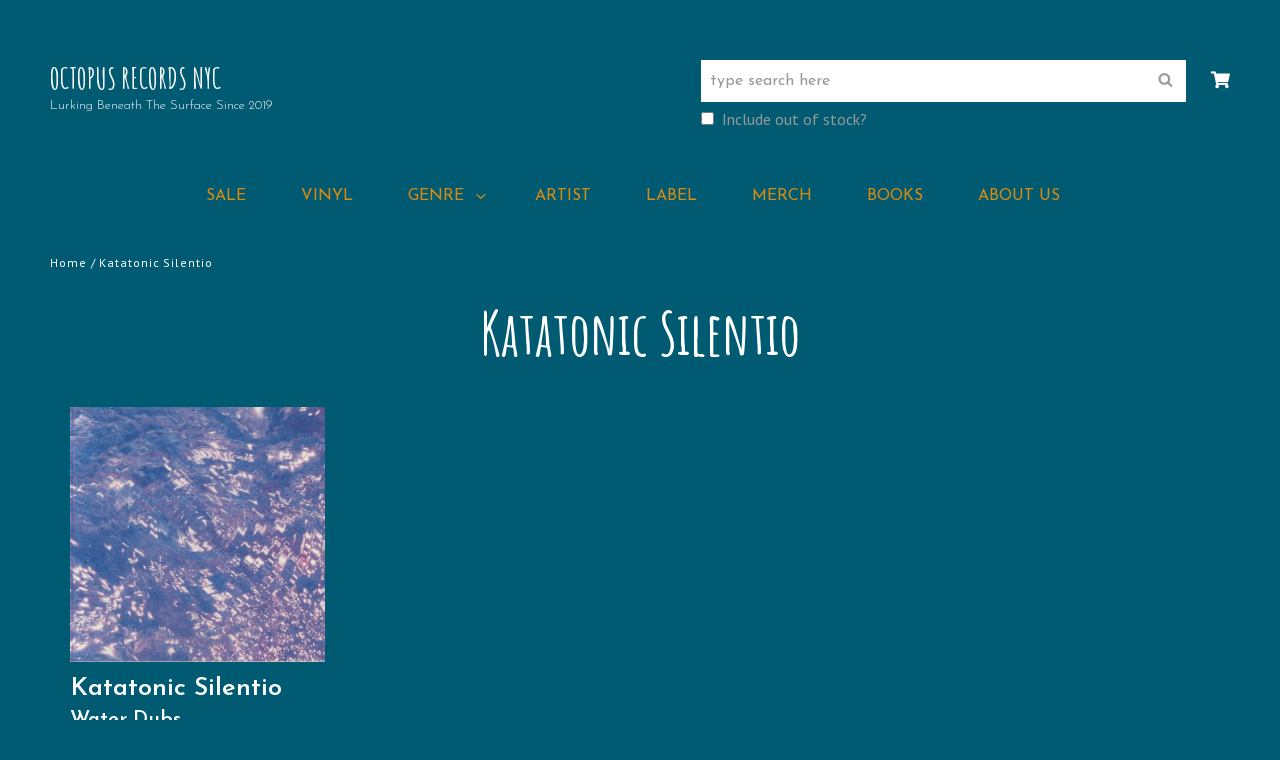

--- FILE ---
content_type: text/html; charset=UTF-8
request_url: https://www.octopusrecords.nyc/artists/katatonic-silentio/
body_size: 36734
content:
<!DOCTYPE html>
<html lang="en-US" class="no-js">
<head>
	<meta charset="UTF-8">
	<meta name="viewport" content="width=device-width, initial-scale=1">
	<link rel="profile" href="http://gmpg.org/xfn/11">
		<script>(function(html){html.className = html.className.replace(/\bno-js\b/,'js')})(document.documentElement);</script>
<meta name='robots' content='index, follow, max-image-preview:large, max-snippet:-1, max-video-preview:-1' />
<script>window._wca = window._wca || [];</script>

	<!-- This site is optimized with the Yoast SEO plugin v26.7 - https://yoast.com/wordpress/plugins/seo/ -->
	<title>Katatonic Silentio | Artists with Vinyl Records | - OCTOPUS RECORDS NYC</title>
	<link rel="canonical" href="https://www.octopusrecords.nyc/artists/katatonic-silentio/" />
	<meta property="og:locale" content="en_US" />
	<meta property="og:type" content="article" />
	<meta property="og:title" content="Katatonic Silentio | Artists with Vinyl Records | - OCTOPUS RECORDS NYC" />
	<meta property="og:url" content="https://www.octopusrecords.nyc/artists/katatonic-silentio/" />
	<meta property="og:site_name" content="OCTOPUS RECORDS NYC" />
	<meta property="article:modified_time" content="2023-09-13T22:55:12+00:00" />
	<meta name="twitter:card" content="summary_large_image" />
	<script type="application/ld+json" class="yoast-schema-graph">{"@context":"https://schema.org","@graph":[{"@type":"WebPage","@id":"https://www.octopusrecords.nyc/artists/katatonic-silentio/","url":"https://www.octopusrecords.nyc/artists/katatonic-silentio/","name":"Katatonic Silentio | Artists with Vinyl Records | - OCTOPUS RECORDS NYC","isPartOf":{"@id":"https://www.octopusrecords.nyc/#website"},"datePublished":"2023-09-13T22:55:10+00:00","dateModified":"2023-09-13T22:55:12+00:00","breadcrumb":{"@id":"https://www.octopusrecords.nyc/artists/katatonic-silentio/#breadcrumb"},"inLanguage":"en-US","potentialAction":[{"@type":"ReadAction","target":["https://www.octopusrecords.nyc/artists/katatonic-silentio/"]}]},{"@type":"BreadcrumbList","@id":"https://www.octopusrecords.nyc/artists/katatonic-silentio/#breadcrumb","itemListElement":[{"@type":"ListItem","position":1,"name":"Home","item":"https://www.octopusrecords.nyc/"},{"@type":"ListItem","position":2,"name":"Katatonic Silentio"}]},{"@type":"WebSite","@id":"https://www.octopusrecords.nyc/#website","url":"https://www.octopusrecords.nyc/","name":"OCTOPUS RECORDS NYC","description":"lurking beneath the surface since 2019","publisher":{"@id":"https://www.octopusrecords.nyc/#organization"},"potentialAction":[{"@type":"SearchAction","target":{"@type":"EntryPoint","urlTemplate":"https://www.octopusrecords.nyc/?s={search_term_string}"},"query-input":{"@type":"PropertyValueSpecification","valueRequired":true,"valueName":"search_term_string"}}],"inLanguage":"en-US"},{"@type":"Organization","@id":"https://www.octopusrecords.nyc/#organization","name":"Octopus Records NYC","url":"https://www.octopusrecords.nyc/","logo":{"@type":"ImageObject","inLanguage":"en-US","@id":"https://www.octopusrecords.nyc/#/schema/logo/image/","url":"https://www.octopusrecords.nyc/wp-content/uploads/2019/07/NEWocto0719-scaled.jpg","contentUrl":"https://www.octopusrecords.nyc/wp-content/uploads/2019/07/NEWocto0719-scaled.jpg","width":2560,"height":1796,"caption":"Octopus Records NYC"},"image":{"@id":"https://www.octopusrecords.nyc/#/schema/logo/image/"},"sameAs":["https://www.instagram.com/octopus.records.nyc/"]}]}</script>
	<!-- / Yoast SEO plugin. -->


<link rel='dns-prefetch' href='//www.octopusrecords.nyc' />
<link rel='dns-prefetch' href='//stats.wp.com' />
<link rel='dns-prefetch' href='//use.typekit.net' />
<link rel='dns-prefetch' href='//fonts.googleapis.com' />
<link rel='dns-prefetch' href='//use.fontawesome.com' />
<link rel="alternate" type="application/rss+xml" title="OCTOPUS RECORDS NYC &raquo; Feed" href="https://www.octopusrecords.nyc/feed/" />
<link rel="alternate" type="application/rss+xml" title="OCTOPUS RECORDS NYC &raquo; Comments Feed" href="https://www.octopusrecords.nyc/comments/feed/" />
<link rel="alternate" title="oEmbed (JSON)" type="application/json+oembed" href="https://www.octopusrecords.nyc/wp-json/oembed/1.0/embed?url=https%3A%2F%2Fwww.octopusrecords.nyc%2Fartists%2Fkatatonic-silentio%2F" />
<link rel="alternate" title="oEmbed (XML)" type="text/xml+oembed" href="https://www.octopusrecords.nyc/wp-json/oembed/1.0/embed?url=https%3A%2F%2Fwww.octopusrecords.nyc%2Fartists%2Fkatatonic-silentio%2F&#038;format=xml" />
<style id='wp-img-auto-sizes-contain-inline-css' type='text/css'>
img:is([sizes=auto i],[sizes^="auto," i]){contain-intrinsic-size:3000px 1500px}
/*# sourceURL=wp-img-auto-sizes-contain-inline-css */
</style>
<style id='wp-emoji-styles-inline-css' type='text/css'>

	img.wp-smiley, img.emoji {
		display: inline !important;
		border: none !important;
		box-shadow: none !important;
		height: 1em !important;
		width: 1em !important;
		margin: 0 0.07em !important;
		vertical-align: -0.1em !important;
		background: none !important;
		padding: 0 !important;
	}
/*# sourceURL=wp-emoji-styles-inline-css */
</style>
<link rel='stylesheet' id='wp-block-library-css' href='https://www.octopusrecords.nyc/wp-includes/css/dist/block-library/style.min.css?ver=a336ba8cc9213495b3f0f35039bbf6d2' type='text/css' media='all' />
<style id='global-styles-inline-css' type='text/css'>
:root{--wp--preset--aspect-ratio--square: 1;--wp--preset--aspect-ratio--4-3: 4/3;--wp--preset--aspect-ratio--3-4: 3/4;--wp--preset--aspect-ratio--3-2: 3/2;--wp--preset--aspect-ratio--2-3: 2/3;--wp--preset--aspect-ratio--16-9: 16/9;--wp--preset--aspect-ratio--9-16: 9/16;--wp--preset--color--black: #111111;--wp--preset--color--cyan-bluish-gray: #abb8c3;--wp--preset--color--white: #ffffff;--wp--preset--color--pale-pink: #f78da7;--wp--preset--color--vivid-red: #cf2e2e;--wp--preset--color--luminous-vivid-orange: #ff6900;--wp--preset--color--luminous-vivid-amber: #fcb900;--wp--preset--color--light-green-cyan: #7bdcb5;--wp--preset--color--vivid-green-cyan: #00d084;--wp--preset--color--pale-cyan-blue: #8ed1fc;--wp--preset--color--vivid-cyan-blue: #0693e3;--wp--preset--color--vivid-purple: #9b51e0;--wp--preset--color--gray: #999999;--wp--preset--color--yellow: #f1c970;--wp--preset--gradient--vivid-cyan-blue-to-vivid-purple: linear-gradient(135deg,rgb(6,147,227) 0%,rgb(155,81,224) 100%);--wp--preset--gradient--light-green-cyan-to-vivid-green-cyan: linear-gradient(135deg,rgb(122,220,180) 0%,rgb(0,208,130) 100%);--wp--preset--gradient--luminous-vivid-amber-to-luminous-vivid-orange: linear-gradient(135deg,rgb(252,185,0) 0%,rgb(255,105,0) 100%);--wp--preset--gradient--luminous-vivid-orange-to-vivid-red: linear-gradient(135deg,rgb(255,105,0) 0%,rgb(207,46,46) 100%);--wp--preset--gradient--very-light-gray-to-cyan-bluish-gray: linear-gradient(135deg,rgb(238,238,238) 0%,rgb(169,184,195) 100%);--wp--preset--gradient--cool-to-warm-spectrum: linear-gradient(135deg,rgb(74,234,220) 0%,rgb(151,120,209) 20%,rgb(207,42,186) 40%,rgb(238,44,130) 60%,rgb(251,105,98) 80%,rgb(254,248,76) 100%);--wp--preset--gradient--blush-light-purple: linear-gradient(135deg,rgb(255,206,236) 0%,rgb(152,150,240) 100%);--wp--preset--gradient--blush-bordeaux: linear-gradient(135deg,rgb(254,205,165) 0%,rgb(254,45,45) 50%,rgb(107,0,62) 100%);--wp--preset--gradient--luminous-dusk: linear-gradient(135deg,rgb(255,203,112) 0%,rgb(199,81,192) 50%,rgb(65,88,208) 100%);--wp--preset--gradient--pale-ocean: linear-gradient(135deg,rgb(255,245,203) 0%,rgb(182,227,212) 50%,rgb(51,167,181) 100%);--wp--preset--gradient--electric-grass: linear-gradient(135deg,rgb(202,248,128) 0%,rgb(113,206,126) 100%);--wp--preset--gradient--midnight: linear-gradient(135deg,rgb(2,3,129) 0%,rgb(40,116,252) 100%);--wp--preset--font-size--small: 14px;--wp--preset--font-size--medium: 20px;--wp--preset--font-size--large: 42px;--wp--preset--font-size--x-large: 42px;--wp--preset--font-size--normal: 18px;--wp--preset--font-size--huge: 62px;--wp--preset--spacing--20: 0.44rem;--wp--preset--spacing--30: 0.67rem;--wp--preset--spacing--40: 1rem;--wp--preset--spacing--50: 1.5rem;--wp--preset--spacing--60: 2.25rem;--wp--preset--spacing--70: 3.38rem;--wp--preset--spacing--80: 5.06rem;--wp--preset--shadow--natural: 6px 6px 9px rgba(0, 0, 0, 0.2);--wp--preset--shadow--deep: 12px 12px 50px rgba(0, 0, 0, 0.4);--wp--preset--shadow--sharp: 6px 6px 0px rgba(0, 0, 0, 0.2);--wp--preset--shadow--outlined: 6px 6px 0px -3px rgb(255, 255, 255), 6px 6px rgb(0, 0, 0);--wp--preset--shadow--crisp: 6px 6px 0px rgb(0, 0, 0);}:where(.is-layout-flex){gap: 0.5em;}:where(.is-layout-grid){gap: 0.5em;}body .is-layout-flex{display: flex;}.is-layout-flex{flex-wrap: wrap;align-items: center;}.is-layout-flex > :is(*, div){margin: 0;}body .is-layout-grid{display: grid;}.is-layout-grid > :is(*, div){margin: 0;}:where(.wp-block-columns.is-layout-flex){gap: 2em;}:where(.wp-block-columns.is-layout-grid){gap: 2em;}:where(.wp-block-post-template.is-layout-flex){gap: 1.25em;}:where(.wp-block-post-template.is-layout-grid){gap: 1.25em;}.has-black-color{color: var(--wp--preset--color--black) !important;}.has-cyan-bluish-gray-color{color: var(--wp--preset--color--cyan-bluish-gray) !important;}.has-white-color{color: var(--wp--preset--color--white) !important;}.has-pale-pink-color{color: var(--wp--preset--color--pale-pink) !important;}.has-vivid-red-color{color: var(--wp--preset--color--vivid-red) !important;}.has-luminous-vivid-orange-color{color: var(--wp--preset--color--luminous-vivid-orange) !important;}.has-luminous-vivid-amber-color{color: var(--wp--preset--color--luminous-vivid-amber) !important;}.has-light-green-cyan-color{color: var(--wp--preset--color--light-green-cyan) !important;}.has-vivid-green-cyan-color{color: var(--wp--preset--color--vivid-green-cyan) !important;}.has-pale-cyan-blue-color{color: var(--wp--preset--color--pale-cyan-blue) !important;}.has-vivid-cyan-blue-color{color: var(--wp--preset--color--vivid-cyan-blue) !important;}.has-vivid-purple-color{color: var(--wp--preset--color--vivid-purple) !important;}.has-black-background-color{background-color: var(--wp--preset--color--black) !important;}.has-cyan-bluish-gray-background-color{background-color: var(--wp--preset--color--cyan-bluish-gray) !important;}.has-white-background-color{background-color: var(--wp--preset--color--white) !important;}.has-pale-pink-background-color{background-color: var(--wp--preset--color--pale-pink) !important;}.has-vivid-red-background-color{background-color: var(--wp--preset--color--vivid-red) !important;}.has-luminous-vivid-orange-background-color{background-color: var(--wp--preset--color--luminous-vivid-orange) !important;}.has-luminous-vivid-amber-background-color{background-color: var(--wp--preset--color--luminous-vivid-amber) !important;}.has-light-green-cyan-background-color{background-color: var(--wp--preset--color--light-green-cyan) !important;}.has-vivid-green-cyan-background-color{background-color: var(--wp--preset--color--vivid-green-cyan) !important;}.has-pale-cyan-blue-background-color{background-color: var(--wp--preset--color--pale-cyan-blue) !important;}.has-vivid-cyan-blue-background-color{background-color: var(--wp--preset--color--vivid-cyan-blue) !important;}.has-vivid-purple-background-color{background-color: var(--wp--preset--color--vivid-purple) !important;}.has-black-border-color{border-color: var(--wp--preset--color--black) !important;}.has-cyan-bluish-gray-border-color{border-color: var(--wp--preset--color--cyan-bluish-gray) !important;}.has-white-border-color{border-color: var(--wp--preset--color--white) !important;}.has-pale-pink-border-color{border-color: var(--wp--preset--color--pale-pink) !important;}.has-vivid-red-border-color{border-color: var(--wp--preset--color--vivid-red) !important;}.has-luminous-vivid-orange-border-color{border-color: var(--wp--preset--color--luminous-vivid-orange) !important;}.has-luminous-vivid-amber-border-color{border-color: var(--wp--preset--color--luminous-vivid-amber) !important;}.has-light-green-cyan-border-color{border-color: var(--wp--preset--color--light-green-cyan) !important;}.has-vivid-green-cyan-border-color{border-color: var(--wp--preset--color--vivid-green-cyan) !important;}.has-pale-cyan-blue-border-color{border-color: var(--wp--preset--color--pale-cyan-blue) !important;}.has-vivid-cyan-blue-border-color{border-color: var(--wp--preset--color--vivid-cyan-blue) !important;}.has-vivid-purple-border-color{border-color: var(--wp--preset--color--vivid-purple) !important;}.has-vivid-cyan-blue-to-vivid-purple-gradient-background{background: var(--wp--preset--gradient--vivid-cyan-blue-to-vivid-purple) !important;}.has-light-green-cyan-to-vivid-green-cyan-gradient-background{background: var(--wp--preset--gradient--light-green-cyan-to-vivid-green-cyan) !important;}.has-luminous-vivid-amber-to-luminous-vivid-orange-gradient-background{background: var(--wp--preset--gradient--luminous-vivid-amber-to-luminous-vivid-orange) !important;}.has-luminous-vivid-orange-to-vivid-red-gradient-background{background: var(--wp--preset--gradient--luminous-vivid-orange-to-vivid-red) !important;}.has-very-light-gray-to-cyan-bluish-gray-gradient-background{background: var(--wp--preset--gradient--very-light-gray-to-cyan-bluish-gray) !important;}.has-cool-to-warm-spectrum-gradient-background{background: var(--wp--preset--gradient--cool-to-warm-spectrum) !important;}.has-blush-light-purple-gradient-background{background: var(--wp--preset--gradient--blush-light-purple) !important;}.has-blush-bordeaux-gradient-background{background: var(--wp--preset--gradient--blush-bordeaux) !important;}.has-luminous-dusk-gradient-background{background: var(--wp--preset--gradient--luminous-dusk) !important;}.has-pale-ocean-gradient-background{background: var(--wp--preset--gradient--pale-ocean) !important;}.has-electric-grass-gradient-background{background: var(--wp--preset--gradient--electric-grass) !important;}.has-midnight-gradient-background{background: var(--wp--preset--gradient--midnight) !important;}.has-small-font-size{font-size: var(--wp--preset--font-size--small) !important;}.has-medium-font-size{font-size: var(--wp--preset--font-size--medium) !important;}.has-large-font-size{font-size: var(--wp--preset--font-size--large) !important;}.has-x-large-font-size{font-size: var(--wp--preset--font-size--x-large) !important;}
/*# sourceURL=global-styles-inline-css */
</style>

<style id='classic-theme-styles-inline-css' type='text/css'>
/*! This file is auto-generated */
.wp-block-button__link{color:#fff;background-color:#32373c;border-radius:9999px;box-shadow:none;text-decoration:none;padding:calc(.667em + 2px) calc(1.333em + 2px);font-size:1.125em}.wp-block-file__button{background:#32373c;color:#fff;text-decoration:none}
/*# sourceURL=/wp-includes/css/classic-themes.min.css */
</style>
<style id='font-awesome-svg-styles-default-inline-css' type='text/css'>
.svg-inline--fa {
  display: inline-block;
  height: 1em;
  overflow: visible;
  vertical-align: -.125em;
}
/*# sourceURL=font-awesome-svg-styles-default-inline-css */
</style>
<link rel='stylesheet' id='font-awesome-svg-styles-css' href='https://www.octopusrecords.nyc/wp-content/uploads/font-awesome/v5.15.4/css/svg-with-js.css' type='text/css' media='all' />
<style id='font-awesome-svg-styles-inline-css' type='text/css'>
   .wp-block-font-awesome-icon svg::before,
   .wp-rich-text-font-awesome-icon svg::before {content: unset;}
/*# sourceURL=font-awesome-svg-styles-inline-css */
</style>
<link rel='stylesheet' id='custom-typekit-css-css' href='https://use.typekit.net/fmb1kcr.css?ver=2.1.1' type='text/css' media='all' />
<link rel='stylesheet' id='widgetopts-styles-css' href='https://www.octopusrecords.nyc/wp-content/plugins/widget-options/assets/css/widget-options.css?ver=4.1.3' type='text/css' media='all' />
<style id='woocommerce-inline-inline-css' type='text/css'>
.woocommerce form .form-row .required { visibility: visible; }
/*# sourceURL=woocommerce-inline-inline-css */
</style>
<link rel='stylesheet' id='izabel-fonts-css' href='https://fonts.googleapis.com/css?family=PT+Sans%3A300%2C400%2C600%2C700%2C900%7CAmatic+SC%3A300%2C400%2C600%2C700%2C900%7CJosefin+Sans%3A300%2C400%2C600%2C700%2C900&#038;subset=latin%2Clatin-ext' type='text/css' media='all' />
<link rel='stylesheet' id='izabel-style-css' href='https://www.octopusrecords.nyc/wp-content/themes/izabel-pro/style.css?ver=a336ba8cc9213495b3f0f35039bbf6d2' type='text/css' media='all' />
<style id='izabel-style-inline-css' type='text/css'>
@font-face {
			font-family: "star";
			src: url("https://www.octopusrecords.nyc/wp-content/plugins/woocommerce/assets/fonts/star.eot");
			src: url("https://www.octopusrecords.nyc/wp-content/plugins/woocommerce/assets/fonts/star.eot?#iefix") format("embedded-opentype"),
				url("https://www.octopusrecords.nyc/wp-content/plugins/woocommerce/assets/fonts/star.woff") format("woff"),
				url("https://www.octopusrecords.nyc/wp-content/plugins/woocommerce/assets/fonts/star.ttf") format("truetype"),
				url("https://www.octopusrecords.nyc/wp-content/plugins/woocommerce/assets/fonts/star.svg#star") format("svg");
			font-weight: normal;
			font-style: normal;
		}
.site-title { font-family: "Amatic SC", cursive; }
h1, h2, h3, h4, h5, h6, .section-title, .entry-title { font-family: "Josefin Sans", sans-serif; }
#main .entry-content, #main .entry-summary { font-family: "Josefin Sans", sans-serif; }
.custom-header:after {
				background-color: rgba(0,0,0,0);
		    } 
#feature-slider-section .slider-image-wrapper:after {
				background-color: rgba(0,0,0,0);
		    } 
/*# sourceURL=izabel-style-inline-css */
</style>
<link rel='stylesheet' id='izabel-block-style-css' href='https://www.octopusrecords.nyc/wp-content/themes/izabel-pro/assets/css/blocks.css?ver=1.0' type='text/css' media='all' />
<style id='izabel-block-style-inline-css' type='text/css'>
	/* Color Scheme */

	/* Background Color */
	body {
		background-color: #000000;
	}

	/* Header Text Color */
	.site-title a,
	.site-description {
	    color: #ffffff;
	}

	/* Page Background Color */
	#page,
	#promotion-section.content-frame .entry-container-frame,
	#footer-newsletter .has-background-image .widget-inner-wrap,
	.section-title-wrapper:after,
	.catch-instagram-feed-gallery-widget-wrapper .button,
	#clock > .count-down > span,
	.team-content-wrapper .hentry-inner,
	.absolute-header.menu-is-on #header-navigation-area {
		background-color: #1f1f1f;
	}

	#promotion-section.content-frame .entry-container {
		border-color: #1f1f1f;
	}

	@media screen and (min-width: 64em) {
		#site-product-search,
		#site-cart-contents-items {
			background-color: #1f1f1f;
		}

		#header-menu-social,
		.search-container {
			background-color: #1f1f1f;
		}

		.site-navigation ul ul,
		.site-navigation ul ul li {
			background-color: #1f1f1f;
		}

		.site-secondary-menu ul ul:after,
		.site-secondary-menu #header-menu-social.toggled-on::after {
			border-color: #1f1f1f transparent;
		}
	}

	/* Page Background Color Woocommerce */
	.woocommerce-shorting-wrapper .woocommerce-ordering select,
	.woocommerce-account .woocommerce-MyAccount-navigation a {
		background-color: #1f1f1f;
	}

	/* Secondary Background Color */
	hr,
	pre,
	thead th,
	input[type="date"],
	input[type="time"],
	input[type="datetime-local"],
	input[type="week"],
	input[type="month"],
	input[type="text"],
	input[type="email"],
	input[type="url"],
	input[type="password"],
	input[type="search"],
	input[type="tel"],
	input[type="number"],
	textarea,
	fieldset,
	select,
	.site .skip-link,
	.no-comments,
	.header-top-button-wrap,
	#hero-section.has-content-frame .entry-container,
	.sidebar .widget,
	.author-info,
	.header-media,
	.product-review-section .entry-container,
	#numbers-section,
	#team-content-section,
	[class^="wp-block-"]:not(.wp-block-gallery) figcaption,
	.wp-block-table thead th  {
		background-color: #1a1a1a;
	}

	@media screen and (min-width: 64em) {
	.site-secondary-menu ul ul:before,
	#header-menu-social.toggled-on:before {
			border-color: #1a1a1a; transparent;
		}
	}

	.site-footer input[type="date"]:focus,
	.site-footer input[type="time"],
	.site-footer input[type="datetime-local"]:focus,
	.site-footer input[type="week"]:focus,
	.site-footer input[type="month"]:focus,
	.site-footer input[type="text"]:focus,
	.site-footer input[type="email"]:focus,
	.site-footer input[type="url"]:focus,
	.site-footer input[type="password"]:focus,
	.site-footer input[type="search"]:focus,
	.site-footer input[type="tel"]:focus,
	.site-footer input[type="number"]:focus,
	.site-footer textarea:focus,
	.site-footer fieldset:focus,
	.site-footer select:focus {
		color: #1a1a1a;
	}

	/* Secondary Background Color Woocommerce */
	@media screen and (min-width: 48em) {
		table.shop_table .cart-subtotal th,
		table.shop_table .order-total th {
		    background-color: #1a1a1a;
		}
	}

	@media screen and (min-width: 64em) {
		.site-header-cart .widget_shopping_cart {
		    background-color: #1a1a1a;
		}
	}

	.product-review-section .entry-container:after {
	    border-color: #1a1a1a transparent;
	}

	/* 40% of Secondary Background Color */
	.woocommerce-message,
	.woocommerce-info,
	.woocommerce-error,
	.woocommerce-noreviews,
	p.no-comments,
	.woocommerce-shorting-wrapper,
	.woocommerce-tabs .panel,
	ul.wc_payment_methods .payment_box,
	.woocommerce-tabs ul.tabs li.active a,
	.woocommerce-account .woocommerce-MyAccount-navigation a:hover,
	.woocommerce-account .woocommerce-MyAccount-navigation a:focus,
	.woocommerce-account .woocommerce-MyAccount-navigation .is-active a,
	input[type="date"]:focus,
	input[type="time"]:focus,
	input[type="datetime-local"]:focus,
	input[type="week"]:focus,
	input[type="month"]:focus,
	input[type="text"]:focus,
	input[type="email"]:focus,
	input[type="url"]:focus,
	input[type="password"]:focus,
	input[type="search"]:focus,
	input[type="tel"]:focus,
	input[type="number"]:focus,
	textarea:focus {
		background-color: rgba( 26, 26, 26, 0.4);
	}

	/* Main Text Color */
	body,
	button,
	input,
	select,
	textarea,
	#footer-newsletter .ewnewsletter .widget-inner-wrap,
	.testimonial-content-section .cycle-prev,
	.testimonial-content-section .cycle-next {
		color: #999999;
	}

	/* Button Text Color */
	#scrollup,
	.widget_calendar tbody a,
	#promotion-section .more-link .more-button,
	.page-links a,
	.posts-navigation a,
	.site-main #infinite-handle span button,
	.pagination .page-numbers.current,
	.sticky-post,
	mark,
	ins,
	button,
	.button,
	input[type="button"],
	input[type="reset"],
	input[type="submit"],
	.header-media .more-link .more-button,
	#feature-slider-section .more-link .more-button,
	#countdown-section .more-link .more-button,
	#portfolio-content-section .entry-content,
	#portfolio-content-section .entry-summary,
	#portfolio-content-section .hentry .more-link,
	#portfolio-content-section .entry-title a,
	#portfolio-content-section .entry-meta a,
	.wp-block-file .wp-block-file__button,
	.wp-block-button .wp-block-button__link  {
		color: #111111;
	}

	/* Button Text Color Woocommerce */
	.woocommerce #respond input#submit,
	.woocommerce a.button,
	.woocommerce button.button,
	.woocommerce button.button.alt,
	.woocommerce input.button,
	.woocommerce input.button.alt,
	.woocommerce .product-container .wc-forward,
	.woocommerce-pagination ul li span.current,
	.woocommerce-pagination ul li a:hover,
	.woocommerce-pagination ul li a:focus {
		color: #111111;
	}

	/* Button Hover Text Color */
	#scrollup:hover,
	#scrollup:focus,
	.widget_calendar tbody a:hover,
	.widget_calendar tbody a:focus,
	.header-media .more-link .more-button:hover,
	.header-media .more-link .more-button:focus,
	#feature-slider-section .more-link .more-button:hover,
	#feature-slider-section .more-link .more-button:focus,
	#promotion-section .more-link .more-button:hover,
	#promotion-section .more-link .more-button:focus,
	.page-links a:hover,
	.page-links a:focus,
	.posts-navigation a:hover,
	.posts-navigation a:focus,
	.site-main #infinite-handle span button:hover,
	.site-main #infinite-handle span button:focus,
	button:hover,
	button:focus,
	button[disabled]:hover,
	button[disabled]:focus,
	.button:hover,
	.button:focus,
	input[type="button"][disabled]:hover,
	input[type="button"][disabled]:focus,
	input[type="reset"][disabled]:hover,
	input[type="reset"][disabled]:focus,
	input[type="submit"][disabled]:hover,
	input[type="submit"][disabled]:focus,
	#feature-slider-section .cycle-prev:hover,
	#feature-slider-section .cycle-prev:focus,
	#feature-slider-section .cycle-next:hover,
	#feature-slider-section .cycle-next:focus,
	.woocommerce .product-container a.button:hover,
	.woocommerce .product-container a.button:focus,
	#countdown-section .more-link .more-button:hover,
	#countdown-section .more-link .more-button:focus,
	.wp-block-file .wp-block-file__button:hover,
	.wp-block-file .wp-block-file__button:focus,
	.wp-block-button .wp-block-button__link:hover,
	.wp-block-button .wp-block-button__link:focus {
		color: #ffffff;
	}

	/* Button Hover Text Color Woocommerce */
	.onsale,
	.woocommerce #respond input#submit:hover,
	.woocommerce #respond input#submit:focus,
	.woocommerce a.button:hover,
	.woocommerce a.button:focus,
	.woocommerce button.button:hover,
	.woocommerce button.button:focus,
	.woocommerce button.button.alt:hover,
	.woocommerce button.button.alt:focus,
	.woocommerce input.button:hover,
	.woocommerce input.button:focus,
	.woocommerce input.button.alt:hover,
	.woocommerce input.button.alt:focus,
	.woocommerce .product-container .added,
	.woocommerce .product-container .wc-forward:hover,
	.woocommerce .product-container .wc-forward:focus {
		color: #ffffff;
	}

	/* Button Background Color */
	.onsale,
	#scrollup,
	.widget_calendar tbody a,
	button,
	button[disabled]:hover,
	button[disabled]:focus,
	.button,
	input[type="button"],
	input[type="button"][disabled]:hover,
	input[type="button"][disabled]:focus,
	input[type="reset"],
	input[type="reset"][disabled]:hover,
	input[type="reset"][disabled]:focus,
	input[type="submit"],
	input[type="submit"][disabled]:hover,
	input[type="submit"][disabled]:focus,
	.sticky-post,
	.page-links a,
	.site-main #infinite-handle span button,
	.posts-navigation a,
	.pagination .page-numbers.current,
	#promotion-section .more-link .more-button,
	.header-media .more-link .more-button,
	#feature-slider-section .more-link .more-button,
	#countdown-section .more-link .more-button,
	.wp-block-file .wp-block-file__button,
	.wp-block-button .wp-block-button__link {
		background-color: #f1c970;
	}

	/* Button Background Color Woocommerce */
	.woocommerce #respond input#submit,
	.woocommerce a.button,
	.woocommerce button.button,
	.woocommerce button.button.alt,
	.woocommerce input.button,
	.woocommerce input.button.alt,
	.woocommerce .product-container .wc-forward,
	.woocommerce-pagination ul li span.current,
	.woocommerce-pagination ul li a:hover,
	.woocommerce-pagination ul li a:focus {
		background-color: #f1c970;
	}

	.woocommerce-tabs ul.tabs li.active a {
		border-color: #f1c970;
	}

	/* Button Hover Background Color */
	#scrollup:hover,
	#scrollup:focus,
	.widget_calendar tbody a:hover,
	.widget_calendar tbody a:focus,
	.header-media .more-link .more-button:hover,
	.header-media .more-link .more-button:focus,
	#feature-slider-section .more-link .more-button:hover,
	#feature-slider-section .more-link .more-button:hover,
	.custom-header-media .wp-custom-header-video-button.wp-custom-header-video-pause,
	.custom-header-media .wp-custom-header-video-button:hover,
	.custom-header-media .wp-custom-header-video-button:focus,
	button:hover,
	button:focus,
	.button:hover,
	.button:focus,
	input[type="button"]:hover,
	input[type="button"]:focus,
	input[type="reset"]:hover,
	input[type="reset"]:focus,
	input[type="submit"]:hover,
	input[type="submit"]:focus,
	.page-links a:hover,
	.page-links a:focus,
	.site-main #infinite-handle span button:hover,
	.site-main #infinite-handle span button:focus,
	.posts-navigation a:hover,
	.posts-navigation a:focus,
	#promotion-section .more-link .more-button:hover,
	#promotion-section .more-link .more-button:focus,
	.catch-instagram-feed-gallery-widget-wrapper .instagram-button .button:hover,
	.catch-instagram-feed-gallery-widget-wrapper .instagram-button .button:focus,
	.tagcloud a:hover,
	.tagcloud a:focus,
	#feature-slider-section .cycle-prev:hover,
	#feature-slider-section .cycle-prev:focus,
	#feature-slider-section .cycle-next:hover,
	#feature-slider-section .cycle-next:focus,
	.woocommerce .product-container a.button:hover,
	.woocommerce .product-container a.button:focus,
	#countdown-section .more-link .more-button:hover,
	#countdown-section .more-link .more-button:focus,
	.wp-block-file .wp-block-file__button:hover,
	.wp-block-file .wp-block-file__button:focus,
	.wp-block-button .wp-block-button__link:hover,
	.wp-block-button .wp-block-button__link:focus {
		background-color: #694c0a;
	}

	.tagcloud a:hover,
	.tagcloud a:focus,
	#feature-slider-section .cycle-prev:hover,
	#feature-slider-section .cycle-prev:focus,
	#feature-slider-section .cycle-next:hover,
	#feature-slider-section .cycle-next:focus,
	.custom-header-media .wp-custom-header-video-button.wp-custom-header-video-pause,
	.custom-header-media .wp-custom-header-video-button:hover,
	.custom-header-media .wp-custom-header-video-button:focus {
		border-color: #694c0a;
	}

	/* Button Hover Background Color Woocommerce */
	.woocommerce #respond input#submit:hover,
	.woocommerce #respond input#submit:focus,
	.woocommerce a.button:hover,
	.woocommerce a.button:focus,
	.woocommerce button.button:hover,
	.woocommerce button.button:focus,
	.woocommerce button.button.alt:hover,
	.woocommerce button.button.alt:focus,
	.woocommerce input.button:hover,
	.woocommerce input.button:focus,
	.woocommerce input.button.alt:hover,
	.woocommerce input.button.alt:focus,
	.woocommerce .product-container .added,
	.woocommerce .product-container .wc-forward:hover,
	.woocommerce .product-container .wc-forward:focus {
		background-color: #694c0a;
	}

	/* Link Color */
	a,
	.site-navigation a:hover,
	.site-navigation a:focus,
	.site-navigation .current-menu-item > a,
	.site-navigation .current_page_item > a,
	.menu-toggle,
	.dropdown-toggle,
	input[type="date"]:focus,
	input[type="time"]:focus,
	input[type="datetime-local"]:focus,
	input[type="week"]:focus,
	input[type="month"]:focus,
	input[type="text"]:focus,
	input[type="email"]:focus,
	input[type="url"]:focus,
	input[type="password"]:focus,
	input[type="search"]:focus,
	input[type="tel"]:focus,
	input[type="number"]:focus,
	textarea:focus,
	.comment-metadata .comment-reply-link,
	.entry-title a,
	.widget-title a,
	.woocommerce-breadcrumb a,
	.widget-area .essential-widgets .tagcloud a:hover,
	.widget-area .essential-widgets .tagcloud a:focus,
	.widget-area .essential-widgets .tagcloud.rounded-corners a:hover,
	.widget-area .essential-widgets .tagcloud.rounded-corners a:focus,
	.entry-meta a:hover,
	.entry-meta a:focus,
	.comment-metadata a:hover,
	.comment-metadata a:focus,
	.comment-form label,
	#cancel-comment-reply-link:hover,
	#cancel-comment-reply-link:focus,
	.pagination .prev.page-numbers,
	.pagination .next.page-numbers,
	#search-toggle-main .icon,
	.collection-wrapper .entry-header .entry-meta a,
	.woocommerce-Price-amount,
	#feature-slider-section .entry-summary,
	#feature-slider-section .entry-content,
	.custom-header-content .entry-title,
	.custom-header-content .site-header-text,
	.custom-header-content .site-header-text a,
	#feature-slider-section .cycle-prev,
	#feature-slider-section .cycle-next,
	#feature-slider-section .cycle-prev,
	#feature-slider-section .cycle-next,
	#promotion-section .entry-content,
	#promotion-section .entry-summary,
	.testimonial-content-section .cycle-prev:hover,
	.testimonial-content-section .cycle-prev:focus,
	.testimonial-content-section .cycle-next:hover,
	.testimonial-content-section .cycle-next:focus,
	.catch-instagram-feed-gallery-widget-wrapper .button,
	#clients-section .cycle-prev:hover,
	#clients-section .cycle-prev:focus,
	#clients-section .cycle-next:hover,
	#clients-section .cycle-next:focus,
	#clock,
	.cycle-pager .cycle-pager-active,
	#search-toggle-main .icon:hover,
	#search-toggle-main .icon:focus {
		color: #ffffff;
	}

	mark,
	ins,
	.site-footer .social-navigation a:hover,
	.site-footer .social-navigation a:focus,
	.ctsocialwidget a:hover,
	.ctsocialwidget a:focus {
		background-color: #ffffff;
	}

	input[type="date"]:focus,
	input[type="time"]:focus,
	input[type="datetime-local"]:focus,
	input[type="week"]:focus,
	input[type="month"]:focus,
	input[type="text"]:focus,
	input[type="email"]:focus,
	input[type="url"]:focus,
	input[type="password"]:focus,
	input[type="search"]:focus,
	input[type="tel"]:focus,
	input[type="number"]:focus,
	textarea:focus,
	.tagcloud a {
		border-color: #ffffff;
	}

	.site-main .more-link .more-button,
	.absolute-header .menu-primary-toggle {
		border-color: #ffffff;
	}

	/* Link Color Woocommerce */
	.woocommerce-tabs ul.tabs li.active a,
	.single-product div.product .woocommerce-product-rating .woocommerce-review-link:hover,
	.single-product div.product .woocommerce-product-rating .woocommerce-review-link:focus,
	.single-product .product_meta a:hover,
	.single-product .product_meta a:focus,
	.woocommerce-info a:hover,
	.woocommerce-info a:focus,
	.variations .reset_variations:hover,
	.variations .reset_variations:focus {
		color: #ffffff;
	}

	/* 40% of Link Color */
	.portfolio-content-wrapper .entry-container {
		background-color: rgba( 255, 255, 255, 0.4);
	}

	/* 60% of Link Color */
	.site-navigation a {
		color: rgba( 255, 255, 255, 0.6);
	}

	/* Link Hover Color */
	a:hover,
	a:focus,
	a:active,
	.site-title a:hover,
	.site-title a:focus,
	.menu-toggle:hover,
	.menu-toggle:focus,
	.menu-toggle.toggled-on,
	.menu-toggle.toggled-on:hover,
	.menu-toggle.toggled-on:focus,
	#search-toggle-top:hover,
	#search-toggle-right:hover,
	#search-toggle:hover,
	#search-toggle-top:focus,
	#search-toggle-right:focus,
	#search-toggle:focus,
	.search-submit:hover,
	.search-submit:focus,
	.dropdown-toggle:hover,
	.dropdown-toggle:focus,
	.required,
	.entry-title a:hover,
	.entry-title a:focus,
	.entry-meta .icon:hover,
	.entry-meta .icon:focus,
	.site-info a:hover,
	.site-info a:focus,
	.pingback .comment-edit-link:hover,
	.pingback .comment-edit-link:focus,
	#feature-slider-section .entry-title a:hover,
	#feature-slider-section .entry-title a:focus,
	#feature-slider-section .entry-meta a:hover,
	#feature-slider-section .entry-meta a:focus,
	#feature-slider-section .entry-meta .icon:hover,
	#feature-slider-section .entry-meta .icon:focus,
	.social-navigation a:hover,
	.social-navigation a:focus,
	.site .skip-link,
	.woocommerce-breadcrumb a:hover,
	.woocommerce-breadcrumb a:focus,
	.comment-metadata .comment-reply-link:hover,
	.comment-metadata .comment-reply-link:focus,
	.custom-header-content .entry-title a:hover,
	.custom-header-content .entry-title a:focus,
	.custom-header-content .entry-meta a:hover,
	.custom-header-content .entry-meta a:focus,
	.tagcloud a,
	#cancel-comment-reply-link,
	.pagination .prev.page-numbers:hover,
	.pagination .prev.page-numbers:focus,
	.pagination .next.page-numbers:hover,
	.pagination .next.page-numbers:focus,
	#portfolio-content-section .entry-title a:hover,
	#portfolio-content-section .entry-title a:focus,
	#portfolio-content-section .entry-meta a:hover,
	#portfolio-content-section .entry-meta a:focus,
	#portfolio-content-section .hentry .more-link:hover,
	#portfolio-content-section .hentry .more-link:focus,
	.collection-wrapper .entry-header .entry-meta a:hover,
	.collection-wrapper .entry-header .entry-meta a:focus,
	ul.products li.product a:hover .woocommerce-loop-product__title,
	ul.products li.product a:focus .woocommerce-loop-product__title,
	.woocommerce-Price-amount:hover,
	.woocommerce-Price-amount:focus,
	.entry-breadcrumbs a:hover,
	.entry-breadcrumbs a:focus,
	.woocommerce .woocommerce-breadcrumb a:hover,
	.woocommerce .woocommerce-breadcrumb a:focus,
	.header-top-bar a:hover,
	.header-top-bar a:focus,
	.header-top-bar .dropdown-toggle {
		color: #999999;
	}

	.no-comments,
	.menu-toggle:hover,
	.menu-toggle:focus,
	#hero-section .entry-title:after,
	.section-title:after,
	#footer-instagram .widget-title:after,
	.section-title-wrapper:after,
	.site-main .more-link:hover .more-button,
	.site-main .more-link:focus .more-button,
	#hero-section.text-aligned-center .section-title-wrapper:after,
	.section-title-wrapper:after,
	.wp-block-pullquote,
	.wp-block-quote:not(.is-large):not(.is-style-large) {
		border-color: #999999;
	}

	/* Link Hover Color Woocommerce */
	.single-product div.product .woocommerce-product-rating .woocommerce-review-link,
	.single-product .product_meta a,
	.woocommerce-info a,
	.variations .reset_variations,
	.woocommerce-tabs ul.tabs li a:hover,
	.woocommerce-tabs ul.tabs li a:focus,
	.demo_store .woocommerce-store-notice__dismiss-link:hover,
	.demo_store .woocommerce-store-notice__dismiss-link:focus {
		color: #999999;
	}

	.woocommerce-info,
	.woocommerce-message,
	.rtl .woocommerce-info,
	.rtl .woocommerce-message {
		border-color: #999999;
	}

	/* Secondary Link Color */
	.site-navigation a,
	.entry-meta,
	.entry-meta a,
	.post-navigation .nav-subtitle,
	.widget_recent_entries .post-date,
	.widget_rss .rss-date,
	.widget_rss cite,
	#search-toggle-top,
	#search-toggle-right,
	#search-toggle,
	.entry-caption,
	.wp-caption .wp-caption-text,
	.site-description,
	.woocommerce-breadcrumb,
	.comment-metadata,
	.pingback .edit-link,
	.comment-metadata a,
	.pingback .comment-edit-link,
	.comment-notes,
	.comment-awaiting-moderation,
	.logged-in-as,
	.form-allowed-tags,
	.site-info,
	.site-info a,
	.search-submit,
	input[type="date"],
	input[type="time"],
	input[type="datetime-local"],
	input[type="week"],
	input[type="month"],
	input[type="text"],
	input[type="email"],
	input[type="url"],
	input[type="password"],
	input[type="search"],
	input[type="tel"],
	input[type="number"],
	textarea,
	.site-footer,
	.site-footer a:hover,
	.site-footer a:focus,
	.site-footer .widget_archive a,
	.site-footer .widget_categories a,
	#footer-newsletter input[type="email"],
	#clients-section .cycle-prev,
	#clients-section .cycle-next,
	.cycle-pager span,
	.menu-top-toggle,
	.wp-block-latest-posts__post-date,
	.wp-block-latest-comments__comment-date,
	[class^="wp-block-"]:not(.wp-block-gallery) figcaption {
		color: #999999;
	}

	/* Heading Text Color */
	h1,
	h2,
	h3,
	h4,
	h5,
	h6,
	.drop-cap::first-letter,
	.page-links > .page-links-title,
	#reply-title,
	.singular-content-wrap .entry-footer span span,
	ins .amount {
		color: #ffffff;
	}

	/* 86% of Heading Text Color */
	blockquote {
		color: rgba( 255, 255, 255, 0.86);
	}

	/* Tertiary Background Color */
	body:not(.home) .header-media,
	.site-info,
	.site-footer pre,
	.site-footer thead th,
	.site-footer input[type="date"],
	.site-footer input[type="time"],
	.site-footer input[type="datetime-local"],
	.site-footer input[type="week"],
	.site-footer input[type="month"],
	.site-footer input[type="text"],
	.site-footer input[type="email"],
	.site-footer input[type="url"],
	.site-footer input[type="password"],
	.site-footer input[type="search"],
	.site-footer input[type="tel"],
	.site-footer input[type="number"],
	.site-footer textarea,
	.site-footer fieldset,
	.site-footer select,
	.header-top-bar,
	.header-top-bar .site-navigation ul ul,
	.header-top-bar .site-navigation ul ul li {
		background-color: #111111;
	}

	/* Tertiary Background Color Woocommerce */
	.demo_store {
		background-color: #111111;
	}

	.home .header-media .custom-header-content .sub-title,
	#feature-slider-section .entry-header .entry-meta a,
	#promotion-section .section-subtitle,
	#footer-newsletter input[type="email"]:focus {
		color: #111111;
	}

	/* 93% of Tertiary Background Color */
	.site-footer {
		background-color: rgba( 17, 17, 17, 0.93);
	}

	/* Text color with background */
	#promotion-section.content-color-white .entry-title,
	#promotion-section.content-color-white .entry-title a,
	#promotion-section.content-color-white .entry-container,
	#promotion-section.content-color-white .entry-container a,
	#promotion-section.content-color-white .entry-content,
	#promotion-section.content-color-white .entry-summary,
	.custom-header-media .wp-custom-header-video-button,
	.custom-header-media .wp-custom-header-video-button.wp-custom-header-video-pause,
	.custom-header-media .wp-custom-header-video-button:hover,
	.custom-header-media .wp-custom-header-video-button:focus,
	body:not(.home) .header-media .custom-header-content .entry-title,
	.entry-breadcrumbs,
	.entry-breadcrumbs a,
	.woocommerce .woocommerce-breadcrumb,
	.custom-header .entry-container,
	.woocommerce .woocommerce-breadcrumb a  {
		color: #ffffff;
	}

	.home .header-media .custom-header-content .sub-title,
	#feature-slider-section .entry-header .entry-meta a,
	#promotion-section .section-subtitle,
	#footer-newsletter input[type="email"] {
		background-color: #ffffff;
	}

	#feature-slider-section .cycle-prev,
	#feature-slider-section .cycle-next {
		border-color: #ffffff;
	}

	/* Text color with background Woocommerce */
	.demo_store {
		color: #ffffff;
	}

	/* Border Color */
	table,
	th,
	td,
	input[type="date"]:focus,
	input[type="time"]:focus,
	input[type="datetime-local"]:focus,
	input[type="week"]:focus,
	input[type="month"]:focus,
	input[type="text"]:focus,
	input[type="email"]:focus,
	input[type="url"]:focus,
	input[type="password"]:focus,
	input[type="search"]:focus,
	input[type="tel"]:focus,
	input[type="number"]:focus,
	textarea:focus,
	blockquote,
	.site-footer-menu,
	.section-content-wrapper .post-wrapper,
	.page-links a,
	.page-links > span,
	.comment-list article,
	.comment-list .pingback,
	.comment-list .trackback,
	.image-navigation,
	.comment-navigation,
	#search-top-container,
	.widget-area .essential-widgets .tagcloud a,
	.widget-area .essential-widgets .tagcloud.rounded-corners a,
	.widget-area .essential-widgets .tagcloud a:hover,
	.widget-area .essential-widgets .tagcloud a:focus,
	.widget-area .essential-widgets .tagcloud.rounded-corners a:hover,
	.widget-area .essential-widgets .tagcloud.rounded-corners a:focus,
	.singular-content-wrap .entry-footer .entry-meta a,
	.archive-posts-wrapper .post-wrapper .entry-container,
	.menu-primary-toggle,
	.absolute-header.menu-is-on .site-primary-menu.toggled-on,
	body:not(.absolute-header) #header-navigation-area {
		border-color: #2f2f2f;
	}

	@media screen and (min-width: 64em) {
		.site-secondary-menu ul ul,
		#header-menu-social.toggled-on,
		.primary-search-wrapper .social-navigation,
		.secondary-search-wrapper .social-navigation {
			border-color: #2f2f2f;
		}
	}

	.sidebar .widget input[type="search"] {
		background-color: #2f2f2f;
	}

	/* Border Color Woocommerce */
	table.cart .product-thumbnail img,
	.single-product .product_meta,
	.product_list_widget li img,
	#reviews .comment-respond,
	.woocommerce ul.cart_list li,
	.woocommerce ul.product_list_widget li,
	.woocommerce-account .woocommerce-MyAccount-navigation,
	.woocommerce-account .woocommerce-MyAccount-navigation li,
	.single-product div.product .woocommerce-product-gallery__image,
	.single-product div.product .woocommerce-product-gallery .flex-control-thumbs li img,
	.product-review-section .entry-content .attachment-woocommerce_thumbnail img {
		border-color: #2f2f2f;
	}

	@media screen and (min-width: 64em) {
		#site-product-search .widget {
			border-color: #2f2f2f;
		}
	}

	/* Tertiary Text Color */
	.site-footer a,
	.site-footer .widget .widget-title,
	.site-footer  .social-navigation a,
	#site-generator .menu-toggle,
	.site-footer .ew-about,
	.header-top-bar a:hover,
	.header-top-bar a:focus,
	.menu-top-toggle:hover,
	.menu-top-toggle:focus,
	#search-toggle-top:hover,
	#search-toggle-top:focus,
	.header-top-bar .site-navigation .current-menu-item > a,
	.header-top-bar .site-navigation .current_page_item > a {
		color: #ffffff;
	}

	/* 18% of Tertiary Text Color */
	.site-footer table,
	.site-footer th,
	.site-footer table td,
	.site-footer input[type="date"]:focus,
	.site-footer input[type="time"],
	.site-footer input[type="datetime-local"]:focus,
	.site-footer input[type="week"]:focus,
	.site-footer input[type="month"]:focus,
	.site-footer input[type="text"]:focus,
	.site-footer input[type="email"]:focus,
	.site-footer input[type="url"]:focus,
	.site-footer input[type="password"]:focus,
	.site-footer input[type="search"]:focus,
	.site-footer input[type="tel"]:focus,
	.site-footer input[type="number"]:focus,
	.site-footer textarea:focus,
	.site-footer fieldset:focus,
	.site-footer select:focus {
		border-color: rgba( 255, 255, 255, 0.18 );
	}

	.site-footer .social-navigation a,
	.ctsocialwidget a {
		background-color: rgba( 255, 255, 255, 0.18 );
	}

	/* Tertiary Text Hover Color */
	#site-generator .menu-toggle:hover,
	#site-generator .menu-toggle:focus,
	.site-footer .social-navigation a:hover,
	.site-footer .social-navigation a:focus,
	.site-footer .widget_archive a:hover,
	.site-footer .widget_archive a:focus,
	.site-footer .widget_categories a:hover,
	.site-footer .widget_categories a:focus {
		color: #ffffff;
	}

	/* Tertiary Text Hover Color Woocommerce*/
	.demo_store .woocommerce-store-notice__dismiss-link {
		color: #ffffff;
	}

	/* Newsletter Background Color */
	#footer-newsletter {
		background-color: #1a1a1a;
	}


		/* Page Background Color */
		#page,
		#promotion-section.content-frame .entry-container-frame,
		#footer-newsletter .has-background-image .widget-inner-wrap,
		.section-title-wrapper:after,
		.catch-instagram-feed-gallery-widget-wrapper .button,
		#clock > .count-down > span,
		.team-content-wrapper .hentry-inner,
		.absolute-header.menu-is-on #header-navigation-area {
			background-color: #005b72;
		}

		#promotion-section.content-frame .entry-container {
			border-color: #005b72;
		}

		@media screen and (min-width: 64em) {
		#site-product-search,
		#site-cart-contents-items {
			background-color: #005b72;
		}

		#header-menu-social,
		.search-container {
			background-color: #005b72;
		}

		.site-navigation ul ul,
		.site-navigation ul ul li {
			background-color: #005b72;
		}

		.site-secondary-menu ul ul:after,
		.site-secondary-menu #header-menu-social.toggled-on:after {
			border-color: #005b72 transparent;
		}
	}

	/* Page Background Color Woocommerce */
	.woocommerce-shorting-wrapper .woocommerce-ordering select,
	.woocommerce-account .woocommerce-MyAccount-navigation a {
		background-color: #005b72;
	}
	

		/* Button Hover Text Color */
		#scrollup:hover,
		#scrollup:focus,
		.widget_calendar tbody a:hover,
		.widget_calendar tbody a:focus,
		.header-media .more-link .more-button:hover,
		.header-media .more-link .more-button:focus,
		#feature-slider-section .more-link .more-button:hover,
		#feature-slider-section .more-link .more-button:focus,
		#promotion-section .more-link .more-button:hover,
		#promotion-section .more-link .more-button:focus,
		.page-links a:hover,
		.page-links a:focus,
		.posts-navigation a:hover,
		.posts-navigation a:focus,
		.site-main #infinite-handle span button:hover,
		.site-main #infinite-handle span button:focus,
		button:hover,
		button:focus,
		button[disabled]:hover,
		button[disabled]:focus,
		.button:hover,
		.button:focus,
		input[type="button"][disabled]:hover,
		input[type="button"][disabled]:focus,
		input[type="reset"][disabled]:hover,
		input[type="reset"][disabled]:focus,
		input[type="submit"][disabled]:hover,
		input[type="submit"][disabled]:focus,
		#feature-slider-section .cycle-prev:hover,
		#feature-slider-section .cycle-prev:focus,
		#feature-slider-section .cycle-next:hover,
		#feature-slider-section .cycle-next:focus,
		.woocommerce .product-container a.button:hover,
		.woocommerce .product-container a.button:focus,
		#countdown-section .more-link .more-button:hover,
		#countdown-section .more-link .more-button:focus,
		.wp-block-file .wp-block-file__button:hover,
		.wp-block-file .wp-block-file__button:focus,
		.wp-block-button .wp-block-button__link:hover,
		.wp-block-button .wp-block-button__link:focus {
			color: #0a0a0a;
		}

		/* Button Hover Text Color Woocommerce */
		.onsale,
		.woocommerce #respond input#submit:hover,
		.woocommerce #respond input#submit:focus,
		.woocommerce a.button:hover,
		.woocommerce a.button:focus,
		.woocommerce button.button:hover,
		.woocommerce button.button:focus,
		.woocommerce button.button.alt:hover,
		.woocommerce button.button.alt:focus,
		.woocommerce input.button:hover,
		.woocommerce input.button:focus,
		.woocommerce input.button.alt:hover,
		.woocommerce input.button.alt:focus,
		.woocommerce .product-container .added,
		.woocommerce .product-container .wc-forward:hover,
		.woocommerce .product-container .wc-forward:focus {
			color: #0a0a0a;
		}
	

		/* Button Background Color */
		.onsale,
		#scrollup,
		.widget_calendar tbody a,
		button,
		button[disabled]:hover,
		button[disabled]:focus,
		.button,
		input[type="button"],
		input[type="button"][disabled]:hover,
		input[type="button"][disabled]:focus,
		input[type="reset"],
		input[type="reset"][disabled]:hover,
		input[type="reset"][disabled]:focus,
		input[type="submit"],
		input[type="submit"][disabled]:hover,
		input[type="submit"][disabled]:focus,
		.sticky-post,
		.page-links a,
		.site-main #infinite-handle span button,
		.posts-navigation a,
		.pagination .page-numbers.current,
		#promotion-section .more-link .more-button,
		.header-media .more-link .more-button,
		#feature-slider-section .more-link .more-button,
		#countdown-section .more-link .more-button,
		.wp-block-file .wp-block-file__button,
		.wp-block-button .wp-block-button__link {
			background-color: #5da522;
		}

		/* Button Background Color Woocommerce */
		.woocommerce #respond input#submit,
		.woocommerce a.button,
		.woocommerce button.button,
		.woocommerce button.button.alt,
		.woocommerce input.button,
		.woocommerce input.button.alt,
		.woocommerce .product-container .wc-forward,
		.woocommerce-pagination ul li span.current,
		.woocommerce-pagination ul li a:hover,
		.woocommerce-pagination ul li a:focus {
			background-color: #5da522;
		}

		.woocommerce-tabs ul.tabs li.active a {
			border-color: #5da522;
		}
	

		/* Button Hover Background Color */
		#scrollup:hover,
		#scrollup:focus,
		.widget_calendar tbody a:hover,
		.widget_calendar tbody a:focus,
		.header-media .more-link .more-button:hover,
		.header-media .more-link .more-button:focus,
		#feature-slider-section .more-link .more-button:hover,
		#feature-slider-section .more-link .more-button:hover,
		.custom-header-media .wp-custom-header-video-button.wp-custom-header-video-pause,
		.custom-header-media .wp-custom-header-video-button:hover,
		.custom-header-media .wp-custom-header-video-button:focus,
		button:hover,
		button:focus,
		.button:hover,
		.button:focus,
		input[type="button"]:hover,
		input[type="button"]:focus,
		input[type="reset"]:hover,
		input[type="reset"]:focus,
		input[type="submit"]:hover,
		input[type="submit"]:focus,
		.page-links a:hover,
		.page-links a:focus,
		.site-main #infinite-handle span button:hover,
		.site-main #infinite-handle span button:focus,
		.posts-navigation a:hover,
		.posts-navigation a:focus,
		#promotion-section .more-link .more-button:hover,
		#promotion-section .more-link .more-button:focus,
		.catch-instagram-feed-gallery-widget-wrapper .instagram-button .button:hover,
		.catch-instagram-feed-gallery-widget-wrapper .instagram-button .button:focus,
		.tagcloud a:hover,
		.tagcloud a:focus,
		#feature-slider-section .cycle-prev:hover,
		#feature-slider-section .cycle-prev:focus,
		#feature-slider-section .cycle-next:hover,
		#feature-slider-section .cycle-next:focus,
		.woocommerce .product-container a.button:hover,
		.woocommerce .product-container a.button:focus,
		#countdown-section .more-link .more-button:hover,
		#countdown-section .more-link .more-button:focus,
		.wp-block-file .wp-block-file__button:hover,
		.wp-block-file .wp-block-file__button:focus,
		.wp-block-button .wp-block-button__link:hover,
		.wp-block-button .wp-block-button__link:focus {
			background-color: #82abbc;
		}

		.tagcloud a:hover,
		.tagcloud a:focus,
		#feature-slider-section .cycle-prev:hover,
		#feature-slider-section .cycle-prev:focus,
		#feature-slider-section .cycle-next:hover,
		#feature-slider-section .cycle-next:focus,
		.custom-header-media .wp-custom-header-video-button.wp-custom-header-video-pause,
		.custom-header-media .wp-custom-header-video-button:hover,
		.custom-header-media .wp-custom-header-video-button:focus {
			border-color: #82abbc;
		}

		/* Button Hover Background Color Woocommerce */
		.woocommerce #respond input#submit:hover,
		.woocommerce #respond input#submit:focus,
		.woocommerce a.button:hover,
		.woocommerce a.button:focus,
		.woocommerce button.button:hover,
		.woocommerce button.button:focus,
		.woocommerce button.button.alt:hover,
		.woocommerce button.button.alt:focus,
		.woocommerce input.button:hover,
		.woocommerce input.button:focus,
		.woocommerce input.button.alt:hover,
		.woocommerce input.button.alt:focus,
		.woocommerce .product-container .added,
		.woocommerce .product-container .wc-forward:hover,
		.woocommerce .product-container .wc-forward:focus {
			background-color: #82abbc;
		}
	

		/* Secondary Link Color */
		.site-navigation a,
		.entry-meta,
		.entry-meta a,
		.post-navigation .nav-subtitle,
		.widget_recent_entries .post-date,
		.widget_rss .rss-date,
		.widget_rss cite,
		#search-toggle-top,
		#search-toggle-right,
		#search-toggle,
		.entry-caption,
		.wp-caption .wp-caption-text,
		.site-description,
		.woocommerce-breadcrumb,
		.comment-metadata,
		.pingback .edit-link,
		.comment-metadata a,
		.pingback .comment-edit-link,
		.comment-notes,
		.comment-awaiting-moderation,
		.logged-in-as,
		.form-allowed-tags,
		.site-info,
		.site-info a,
		.search-submit,
		input[type="date"],
		input[type="time"],
		input[type="datetime-local"],
		input[type="week"],
		input[type="month"],
		input[type="text"],
		input[type="email"],
		input[type="url"],
		input[type="password"],
		input[type="search"],
		input[type="tel"],
		input[type="number"],
		textarea,
		.site-footer,
		.site-footer a:hover,
		.site-footer a:focus,
		.site-footer .widget_archive a,
		.site-footer .widget_categories a,
		#footer-newsletter input[type="email"],
		#clients-section .cycle-prev,
		#clients-section .cycle-next,
		.cycle-pager span,
		.menu-top-toggle,
		.wp-block-latest-posts__post-date,
		.wp-block-latest-comments__comment-date,
		[class^="wp-block-"]:not(.wp-block-gallery) figcaption {
			color: #dd8b0f;
		}
	

		/* Tertiary Background Color */
		body:not(.home) .header-media,
		.site-info,
		.site-footer pre,
		.site-footer thead th,
		.site-footer input[type="date"],
		.site-footer input[type="time"],
		.site-footer input[type="datetime-local"],
		.site-footer input[type="week"],
		.site-footer input[type="month"],
		.site-footer input[type="text"],
		.site-footer input[type="email"],
		.site-footer input[type="url"],
		.site-footer input[type="password"],
		.site-footer input[type="search"],
		.site-footer input[type="tel"],
		.site-footer input[type="number"],
		.site-footer textarea,
		.site-footer fieldset,
		.site-footer select,
		.header-top-bar,
		.header-top-bar .site-navigation ul ul,
		.header-top-bar .site-navigation ul ul li {
			background-color: #005b72;
		}

		/* Tertiary Background Color Woocommerce */
		.demo_store {
			background-color: #005b72;
		}

		.home .header-media .custom-header-content .sub-title,
		#feature-slider-section .entry-header .entry-meta a,
		#promotion-section .section-subtitle,
		#footer-newsletter input[type="email"]:focus {
			color: #005b72;
		}

		/* 930f Tertiary Background Color */
		.site-footer {
			background-color: rgba( 255, 255, 255, 0.86 );
		}
	

		/* Tertiary Text Hover Color */
		#site-generator .menu-toggle:hover,
		#site-generator .menu-toggle:focus,
		.site-footer .social-navigation a:hover,
		.site-footer .social-navigation a:focus,
		.site-footer .widget_archive a:hover,
		.site-footer .widget_archive a:focus,
		.site-footer .widget_categories a:hover,
		.site-footer .widget_categories a:focus {
			color: #000000;
		}

		/* Tertiary Text Hover Color Woocommerce */
		.demo_store .woocommerce-store-notice__dismiss-link {
			color: #000000;
		}
	
/*# sourceURL=izabel-block-style-inline-css */
</style>
<link rel='stylesheet' id='font-awesome-official-css' href='https://use.fontawesome.com/releases/v5.15.4/css/all.css' type='text/css' media='all' integrity="sha384-DyZ88mC6Up2uqS4h/KRgHuoeGwBcD4Ng9SiP4dIRy0EXTlnuz47vAwmeGwVChigm" crossorigin="anonymous" />
<style id='kadence-blocks-global-variables-inline-css' type='text/css'>
:root {--global-kb-font-size-sm:clamp(0.8rem, 0.73rem + 0.217vw, 0.9rem);--global-kb-font-size-md:clamp(1.1rem, 0.995rem + 0.326vw, 1.25rem);--global-kb-font-size-lg:clamp(1.75rem, 1.576rem + 0.543vw, 2rem);--global-kb-font-size-xl:clamp(2.25rem, 1.728rem + 1.63vw, 3rem);--global-kb-font-size-xxl:clamp(2.5rem, 1.456rem + 3.26vw, 4rem);--global-kb-font-size-xxxl:clamp(2.75rem, 0.489rem + 7.065vw, 6rem);}:root {--global-palette1: #3182CE;--global-palette2: #2B6CB0;--global-palette3: #1A202C;--global-palette4: #2D3748;--global-palette5: #4A5568;--global-palette6: #718096;--global-palette7: #EDF2F7;--global-palette8: #F7FAFC;--global-palette9: #ffffff;}
/*# sourceURL=kadence-blocks-global-variables-inline-css */
</style>
<link rel='stylesheet' id='tbo-ornyc-style-css' href='https://www.octopusrecords.nyc/wp-content/plugins/tbo-ornyc/public/css/app.css?ver=1.0.7' type='text/css' media='all' />
<link rel='stylesheet' id='font-awesome-official-v4shim-css' href='https://use.fontawesome.com/releases/v5.15.4/css/v4-shims.css' type='text/css' media='all' integrity="sha384-Vq76wejb3QJM4nDatBa5rUOve+9gkegsjCebvV/9fvXlGWo4HCMR4cJZjjcF6Viv" crossorigin="anonymous" />
<style id='font-awesome-official-v4shim-inline-css' type='text/css'>
@font-face {
font-family: "FontAwesome";
font-display: block;
src: url("https://use.fontawesome.com/releases/v5.15.4/webfonts/fa-brands-400.eot"),
		url("https://use.fontawesome.com/releases/v5.15.4/webfonts/fa-brands-400.eot?#iefix") format("embedded-opentype"),
		url("https://use.fontawesome.com/releases/v5.15.4/webfonts/fa-brands-400.woff2") format("woff2"),
		url("https://use.fontawesome.com/releases/v5.15.4/webfonts/fa-brands-400.woff") format("woff"),
		url("https://use.fontawesome.com/releases/v5.15.4/webfonts/fa-brands-400.ttf") format("truetype"),
		url("https://use.fontawesome.com/releases/v5.15.4/webfonts/fa-brands-400.svg#fontawesome") format("svg");
}

@font-face {
font-family: "FontAwesome";
font-display: block;
src: url("https://use.fontawesome.com/releases/v5.15.4/webfonts/fa-solid-900.eot"),
		url("https://use.fontawesome.com/releases/v5.15.4/webfonts/fa-solid-900.eot?#iefix") format("embedded-opentype"),
		url("https://use.fontawesome.com/releases/v5.15.4/webfonts/fa-solid-900.woff2") format("woff2"),
		url("https://use.fontawesome.com/releases/v5.15.4/webfonts/fa-solid-900.woff") format("woff"),
		url("https://use.fontawesome.com/releases/v5.15.4/webfonts/fa-solid-900.ttf") format("truetype"),
		url("https://use.fontawesome.com/releases/v5.15.4/webfonts/fa-solid-900.svg#fontawesome") format("svg");
}

@font-face {
font-family: "FontAwesome";
font-display: block;
src: url("https://use.fontawesome.com/releases/v5.15.4/webfonts/fa-regular-400.eot"),
		url("https://use.fontawesome.com/releases/v5.15.4/webfonts/fa-regular-400.eot?#iefix") format("embedded-opentype"),
		url("https://use.fontawesome.com/releases/v5.15.4/webfonts/fa-regular-400.woff2") format("woff2"),
		url("https://use.fontawesome.com/releases/v5.15.4/webfonts/fa-regular-400.woff") format("woff"),
		url("https://use.fontawesome.com/releases/v5.15.4/webfonts/fa-regular-400.ttf") format("truetype"),
		url("https://use.fontawesome.com/releases/v5.15.4/webfonts/fa-regular-400.svg#fontawesome") format("svg");
unicode-range: U+F004-F005,U+F007,U+F017,U+F022,U+F024,U+F02E,U+F03E,U+F044,U+F057-F059,U+F06E,U+F070,U+F075,U+F07B-F07C,U+F080,U+F086,U+F089,U+F094,U+F09D,U+F0A0,U+F0A4-F0A7,U+F0C5,U+F0C7-F0C8,U+F0E0,U+F0EB,U+F0F3,U+F0F8,U+F0FE,U+F111,U+F118-F11A,U+F11C,U+F133,U+F144,U+F146,U+F14A,U+F14D-F14E,U+F150-F152,U+F15B-F15C,U+F164-F165,U+F185-F186,U+F191-F192,U+F1AD,U+F1C1-F1C9,U+F1CD,U+F1D8,U+F1E3,U+F1EA,U+F1F6,U+F1F9,U+F20A,U+F247-F249,U+F24D,U+F254-F25B,U+F25D,U+F267,U+F271-F274,U+F279,U+F28B,U+F28D,U+F2B5-F2B6,U+F2B9,U+F2BB,U+F2BD,U+F2C1-F2C2,U+F2D0,U+F2D2,U+F2DC,U+F2ED,U+F328,U+F358-F35B,U+F3A5,U+F3D1,U+F410,U+F4AD;
}
/*# sourceURL=font-awesome-official-v4shim-inline-css */
</style>
<script type="text/javascript" src="https://www.octopusrecords.nyc/wp-includes/js/jquery/jquery.min.js?ver=3.7.1" id="jquery-core-js"></script>
<script type="text/javascript" src="https://www.octopusrecords.nyc/wp-includes/js/jquery/jquery-migrate.min.js?ver=3.4.1" id="jquery-migrate-js"></script>
<script type="text/javascript" src="https://www.octopusrecords.nyc/wp-content/plugins/woocommerce/assets/js/jquery-blockui/jquery.blockUI.min.js?ver=2.7.0-wc.10.4.3" id="wc-jquery-blockui-js" defer="defer" data-wp-strategy="defer"></script>
<script type="text/javascript" id="wc-add-to-cart-js-extra">
/* <![CDATA[ */
var wc_add_to_cart_params = {"ajax_url":"/wp-admin/admin-ajax.php","wc_ajax_url":"/?wc-ajax=%%endpoint%%","i18n_view_cart":"View cart","cart_url":"https://www.octopusrecords.nyc/cart/","is_cart":"","cart_redirect_after_add":"no"};
//# sourceURL=wc-add-to-cart-js-extra
/* ]]> */
</script>
<script type="text/javascript" src="https://www.octopusrecords.nyc/wp-content/plugins/woocommerce/assets/js/frontend/add-to-cart.min.js?ver=10.4.3" id="wc-add-to-cart-js" defer="defer" data-wp-strategy="defer"></script>
<script type="text/javascript" src="https://www.octopusrecords.nyc/wp-content/plugins/woocommerce/assets/js/js-cookie/js.cookie.min.js?ver=2.1.4-wc.10.4.3" id="wc-js-cookie-js" defer="defer" data-wp-strategy="defer"></script>
<script type="text/javascript" id="woocommerce-js-extra">
/* <![CDATA[ */
var woocommerce_params = {"ajax_url":"/wp-admin/admin-ajax.php","wc_ajax_url":"/?wc-ajax=%%endpoint%%","i18n_password_show":"Show password","i18n_password_hide":"Hide password"};
//# sourceURL=woocommerce-js-extra
/* ]]> */
</script>
<script type="text/javascript" src="https://www.octopusrecords.nyc/wp-content/plugins/woocommerce/assets/js/frontend/woocommerce.min.js?ver=10.4.3" id="woocommerce-js" defer="defer" data-wp-strategy="defer"></script>
<script type="text/javascript" src="https://stats.wp.com/s-202604.js" id="woocommerce-analytics-js" defer="defer" data-wp-strategy="defer"></script>
<link rel="https://api.w.org/" href="https://www.octopusrecords.nyc/wp-json/" /><link rel="alternate" title="JSON" type="application/json" href="https://www.octopusrecords.nyc/wp-json/wp/v2/artist/37252" /><link rel="EditURI" type="application/rsd+xml" title="RSD" href="https://www.octopusrecords.nyc/xmlrpc.php?rsd" />

<link rel='shortlink' href='https://www.octopusrecords.nyc/?p=37252' />
	<style>img#wpstats{display:none}</style>
			<noscript><style>.woocommerce-product-gallery{ opacity: 1 !important; }</style></noscript>
				<style type="text/css" id="izabel-header-css">
		.site-title a,
		.site-description {
			color: #f9f9f9;
		}
		</style>
	<style type="text/css" id="custom-background-css">
body.custom-background { background-color: #005b72; }
</style>
	<link rel="icon" href="https://www.octopusrecords.nyc/wp-content/uploads/2021/02/cropped-OCTOnew-32x32.png" sizes="32x32" />
<link rel="icon" href="https://www.octopusrecords.nyc/wp-content/uploads/2021/02/cropped-OCTOnew-192x192.png" sizes="192x192" />
<link rel="apple-touch-icon" href="https://www.octopusrecords.nyc/wp-content/uploads/2021/02/cropped-OCTOnew-180x180.png" />
<meta name="msapplication-TileImage" content="https://www.octopusrecords.nyc/wp-content/uploads/2021/02/cropped-OCTOnew-270x270.png" />
		<style type="text/css" id="wp-custom-css">
			form.cart .quantity input[type="text"][readonly="readonly"] {
	display: none;
}

.products .product .woocommerce-loop-product__link img {
	//margin-top: -10px;
}

.entry-title {
	-webkit-hyphens: none;
	hyphens: none;	
}

.product__category--list .separator {
	display: inline-block;
	position: relative;
	line-height: 1;
	color: #fff;
	margin-left: 4px;
	margin-right: 2px
}

.product__category--list a:not(:last-child) h2:after {
	content: '/';
	display: inline-block;
	margin-left: 10px;
}

.record-label__category-list a:not(:last-child):after {
	content: '/';
	display: 'inline-block';
	margin-left: 10px;
	margin-right: 5px;
}

.artist__category-list .separator {
	font-size:1.7rem;
}

.record-label__category-list .separator {
	top: 1px;
	font-size: 1rem;
}

.summary .artist__category-list .separator {
	top: 5px;
	font-size: 2.1rem;
}

.summary .record-label__category-list .separator {
	top: 5px;
}

.list-row.cart-discount {
	display:none !important;
}

@media (min-width:1025px) {
	
	.summary .artist__category-list .separator {
	top: 10px;
	font-size: 2.3rem;
}
	
	.sub-menu-columns:hover > ul.sub-menu {
		left: -305px;
	}
	
	.sub-menu-columns > ul.sub-menu {
	 width: 750px;
	 height: 305px;
	 display: flex;
   flex-direction: column;
   flex-wrap: wrap;
	 padding-top: 0px !important;
}
	
		.sub-menu-columns ul.sub-menu li {
		width: 250px;
	}
	
	.sub-menu-columns ul.sub-menu ul.sub-menu {
	}
	
	.sub-menu-columns ul.sub-menu li:nth-child(odd) {
		float: left;
	}
	.sub-menu-columns ul.sub-menu li:nth-child(even) {
		float: right;
	}
	
	.site-navigation ul ul a {
		font-size: 12px;
	}
	
	.site-navigation ul ul a {
	  line-height: 1.3;
		padding-top: 5px;
		padding-bottom: 5px;
	}
	
}

body.home .entry-header {
	display:none;
}

body:not(.home) .footer-widget-4, body:not(.home) .footer-widget-4 .widget {
	margin-bottom: 0;
	padding-bottom: 0;
}

body:not(.home) .site-footer aside {
	padding-bottom:0;
}

body:not(.home) .site-info .wrapper {
	padding-top: 1rem;
}

.site-footer .widget.widget__instagram .widget-title {
	margin-bottom:0.5rem;
	padding-bottom:0;
}

.page-id-307 #page {
	overflow-x: unset;
}

.align-center {
	text-align: center;
}

body.page-template-full-width-page #primary {
	padding-left:0;
	padding-right:0;
}

.site-footer {
	background: none;
}

.site-footer .widget {
	margin-top:0;
	margin-bottom: 1rem;
	padding-top: 0;
	padding-bottom:0;
}

.entry-content h1 + h2 {
	margin-top: 0;
}

#seed-csp4-page {
	background-color: #005b72
}

#seed-csp4-headline {
	color:#fff;
}

.product__artist {
	margin-bottom:0.5rem;
}

.products .product__artist {
	font-size: 1.25rem;
	line-height: 1.3;
	margin-bottom:0;
}

.products .product__record-label {
	font-size:15px;
}

.product__category--list a:hover h2, .product__category--list a:active h2, .product__category--list a:focus h2 {
	color: #999999;	
}

.wp-block-lazyblock-collection-artists .tbo_content__list,
.wp-block-lazyblock-record-labels .tbo_content__list {
	text-align:center;
}

.woocommerce-Price-amount:hover {
	color: #fff;
}

.primary-menu li a {
	text-transform: uppercase;
}

.primary-menu .sub-menu li a {
	text-transform: none;
}

.tbo_content__list h2 {
	font-size: 20px;
	font-size: 1.25rem;
	line-height: 1.4;
	margin:0;
	margin-bottom: 10px;
}

ul.products li.product .woocommerce-LoopProduct-link, ul.products li.product .price {
	justify-content: left;
}

.product__category--list h2 {
	display: inline-block;
}

.woocommerce-breadcrumb {
	font-size: 0.75rem;
	color: #fff;
	letter-spacing: 0.9px;
	line-height: 1.91;
	margin-bottom: 21px;
}

.woocommerce-loop-product__title {
	margin-bottom: 1px;
}

body.search .section-content-wrapper > .woocommerce-pagination {
	margin-bottom: 2rem;	
}

.woocommerce-pagination + .woocommerce-notices-wrapper {
	margin-top: 2rem;
}

.product + section.products {
	padding-top: 3rem;
}

/** Hide Page Search Form **/
.search-no-results .page-content .search-form, .error404 .page-content .search-form {
	display: none;
}

/** Center Search Text **/
.search-no-results .page-content, .error404 .page-content {
	text-align: center;
}

.shop__limit-options {
	float: right;
	margin-top: 1rem;
}

.shop__limit-options .option__label {
	display: inline-block;
	margin-right: 5px;
	color: #fff !important;
}

.woocommerce-result-count {
	color: #fff;
}

.shop__limit-options form {
	display: inline-block;
}

.shop__limit-options .cf {
	clear: both;
}

.shop__limit-options select {
	background-color: #005b72;
	/*color: #fff;*/
}

.wc-block-grid__product.product-container  {
	text-align: left;
	margin-bottom: 42px;
}

.product-container .wc-block-grid__product-title {
	margin-top: 28px;
}

.product__image {
	position: relative;
	margin-bottom: 28px;
}

.wc-block-grid__product.product-container .button {
	left: 0 !important;
	bottom: 0;
	width: 100% !important;
}

.product-container:hover .button {
	opacity: 1 !important;
}

.product-container:hover .button__hidden .button {
	opacity: 0 !important;
}

.wc-block-grid__product.product-container h2.product__artist {
	font-size: 1.25rem;
	line-height: 1.5;
	margin-bottom: 0;
}

.wc-block-grid__product.product-container .woocommerce-loop-product__title {
	font-size: 1.25rem;
	line-height: 1.5;
	margin-bottom: 10px;
}

.wc-block-grid__product.product-container .woocommerce-loop-product__title div {
	margin:0;
	padding: 0;
}

.button__hidden .button {
	display: none;
}

.single-product div.product .woocommerce-product-gallery__image {
	border: none !important;
}

.single-product.no-sidebar .woocommerce-posts-wrapper .product, .single-product.no-sidebar .products {
	max-width: 850px;
	margin-left:auto;
	margin-right:auto;
}

.woocommerce-Tabs-panel--description h2:first-child {
	display: none;
}

.single-product .product_meta {
	border-top: none;
}

.heading__fancy {
	font-family: "Amatic SC", cursive;
}

.page-title, .entry-title:not(.product_title), .singular-content-wrap .entry-title {
	font-family: "Amatic SC", cursive;
	font-size: 2.3em;
}

.single-product .entry-summary .product__artist {
	font-size: 2rem;
}

ul.products li.product img {
		margin-bottom: 10px;
}

.woocommerce-tabs ul.tabs li:not(.active) {
	background-color: #999999;
}

.woocommerce-tabs ul.tabs li a {
	color: #fff;
}

.woocommerce .woocommerce-checkout {
	max-width: 600px;
	margin-left: auto;
	margin-right: auto;
}

figure.full-width img {
	width: 100%;
}

@media (max-width: 1024px) {
	.woocommerce-ordering [name="orderby"], #shop__limit-options--select {
		color: #fff;
	}
}

@media (min-width: 600px) {
	.shop__limit-options {
		float: right;
		margin-top: 0;
	}
	.product__image .added_to_cart {
	display: none !important;
}
}

@media (min-width: 1024px) {
	
	.site-navigation ul ul a {
		font-size: 13px;
	}
	
	.woocommerce .woocommerce-breadcrumb, .woocommerce-breadcrumb {
		margin-top: 21px;
	}
	
	.page-title, .entry-title, .singular-content-wrap .entry-title {
	font-size: 3.3em;
}
	
	.product__category--list .product__artist, .product__category--list .seperator {
		font-size: 1.6rem;
	}
	
	.single-product .entry-summary .product__artist {
		font-size: 2.5rem;
	}
	
	.align-right__lg {
	  text-align:right;
  }
	
}
		</style>
		<link rel='stylesheet' id='wc-blocks-style-css' href='https://www.octopusrecords.nyc/wp-content/plugins/woocommerce/assets/client/blocks/wc-blocks.css?ver=wc-10.4.3' type='text/css' media='all' />
</head>

<body class="wp-singular artist-template-default single single-artist postid-37252 custom-background wp-embed-responsive wp-theme-izabel-pro theme-izabel-pro woocommerce-no-js woocommerce-active fluid-layout no-sidebar full-width-layout no-header-media-text header-right-menu-disabled footer-center primary-nav-center">



<div id="page" class="site">
	<a class="skip-link screen-reader-text" href="#content">Skip to content</a>

	<header id="masthead" class="site-header" role="banner">
		
		
<div id="header-content">
	<div class="wrapper">
		<div class="site-header-main">
			

			<div class="site-branding">
				
				<div class="site-identity">
											<p class="site-title"><a href="https://www.octopusrecords.nyc/" rel="home">OCTOPUS RECORDS NYC</a></p>
											<p class="site-description">lurking beneath the surface since 2019</p>
									</div><!-- .site-identity -->
			</div><!-- .site-branding -->

			


	<div id="site-header-right-menu" class="site-secondary-menu">
		
		
				<div class="secondary-search-wrapper">
			<div id="search-container-main">
				<button id="search-toggle-main" class="menu-search-main-toggle">
					<svg class="icon icon-search" aria-hidden="true" role="img"> <use href="#icon-search" xlink:href="#icon-search"></use> </svg><svg class="icon icon-close" aria-hidden="true" role="img"> <use href="#icon-close" xlink:href="#icon-close"></use> </svg><span class="menu-label-prefix">Search </span>				</button>

	        	<div class="search-container">
	            	

<form role="search" method="get" class="search-form" action="https://www.octopusrecords.nyc/">
	<label>
		<span class="screen-reader-text">Search for:</span>
		<input type="search" class="search-field" placeholder="Search" value="" name="s" />
	</label>
	<button type="submit" class="search-submit"><svg class="icon icon-search" aria-hidden="true" role="img"> <use href="#icon-search" xlink:href="#icon-search"></use> </svg><span class="screen-reader-text">Search</span></button>
</form>
	            </div><!-- .search-container -->
			</div><!-- #search-social-container -->
		</div><!-- .secondary-search-wrapper -->
			</div><!-- #site-header-right-menu -->
		<div id="site-header-secondary-cart-wrapper" class="site-header-cart-wrapper">
			
						<ul class="site-header-cart menu">
				<li class="menu-inline site-cart">
								<a class="site-cart-contents" href="https://www.octopusrecords.nyc/cart/" title="View your shopping cart">
				<svg class="icon icon-shopping-bag" aria-labelledby="title-697100c9a5454" role="img"><title id="title-697100c9a5454">View your shopping cart</title> <use href="#icon-shopping-bag" xlink:href="#icon-shopping-bag"></use> </svg>				
				
							</a>
		
						<ul id="site-cart-contents-items" class="site-cart-contents-items">
							<div class="widget woocommerce widget_shopping_cart"><div class="widget_shopping_cart_content"></div></div>						</ul>
					</li>
			</ul>
					</div><!-- .site-header-cart-wrapper -->
				</div><!-- .site-header-main -->
	</div><!-- .wrapper -->
</div><!-- #header-content -->

		<div id="header-navigation-area">
	<div class="wrapper">
		<button id="primary-menu-toggle" class="menu-primary-toggle menu-toggle" aria-controls="primary-menu" aria-expanded="false">
			<svg class="icon icon-bars" aria-hidden="true" role="img"> <use href="#icon-bars" xlink:href="#icon-bars"></use> </svg><svg class="icon icon-close" aria-hidden="true" role="img"> <use href="#icon-close" xlink:href="#icon-close"></use> </svg>				<span class="menu-label">Menu</span>
					</button>

		<div id="site-header-menu" class="site-primary-menu">
							<nav id="site-primary-navigation" class="main-navigation site-navigation custom-primary-menu" role="navigation" aria-label="Primary Menu">
					<div class="primary-menu-container"><ul id="menu-top-menu" class="primary-menu"><li id="menu-item-13860" class="menu-item menu-item-type-post_type menu-item-object-page menu-item-13860"><a href="https://www.octopusrecords.nyc/octo-picks/">SALE</a></li>
<li id="menu-item-374" class="menu-item menu-item-type-custom menu-item-object-custom menu-item-374"><a href="/all-vinyl/">VINYL</a></li>
<li id="menu-item-304" class="not-clickable sub-menu-columns menu-item menu-item-type-post_type menu-item-object-page menu-item-has-children menu-item-304"><a href="https://www.octopusrecords.nyc/genre/">GENRE<svg class="icon icon-angle-down" aria-hidden="true" role="img"> <use href="#icon-angle-down" xlink:href="#icon-angle-down"></use> </svg></a>
<ul class="sub-menu">
	<li id="menu-item-1000393" class="menu-item menu-item-type- menu-item-object- menu-item-1000393"><a href="https://www.octopusrecords.nyc/product-category/vinyl/sale/">Sale</a></li>
	<li id="menu-item-1000368" class="menu-item menu-item-type- menu-item-object- menu-item-1000368"><a href="https://www.octopusrecords.nyc/product-category/vinyl/acoustic-folk-americana/">Acoustic/Americana/Folk</a></li>
	<li id="menu-item-1000338" class="menu-item menu-item-type- menu-item-object- menu-item-1000338"><a href="https://www.octopusrecords.nyc/product-category/vinyl/genre-ambient-downtempo/">Ambient/Downtempo/Drone</a></li>
	<li id="menu-item-1000350" class="menu-item menu-item-type- menu-item-object- menu-item-1000350"><a href="https://www.octopusrecords.nyc/product-category/vinyl/genre-co-fo-wo/">Blues/Country</a></li>
	<li id="menu-item-1000366" class="menu-item menu-item-type- menu-item-object- menu-item-1000366"><a href="https://www.octopusrecords.nyc/product-category/vinyl/classical/">Classical</a></li>
	<li id="menu-item-1000348" class="menu-item menu-item-type- menu-item-object- menu-item-1000348"><a href="https://www.octopusrecords.nyc/product-category/vinyl/genre-disco/">Disco</a></li>
	<li id="menu-item-1000381" class="menu-item menu-item-type- menu-item-object- menu-item-1000381"><a href="https://www.octopusrecords.nyc/product-category/vinyl/easy-listening-jazzy-softness-new-age/">Balearic/Jazzy Softness/New Age/Easy Listening</a></li>
	<li id="menu-item-1000335" class="menu-item menu-item-type- menu-item-object- menu-item-has-children menu-item-1000335"><a href="https://www.octopusrecords.nyc/product-category/vinyl/genre-electronic/">Electronic<svg class="icon icon-angle-down" aria-hidden="true" role="img"> <use href="#icon-angle-down" xlink:href="#icon-angle-down"></use> </svg></a>
	<ul class="sub-menu">
		<li id="menu-item-2000385" class="menu-item menu-item-type- menu-item-object- menu-item-2000385"><a href="https://www.octopusrecords.nyc/product-category/vinyl/genre-electronic/dnb-jngl-turntbl-brk/">Breaks/D+B/Jungle/Turntablism</a></li>
		<li id="menu-item-2000370" class="menu-item menu-item-type- menu-item-object- menu-item-2000370"><a href="https://www.octopusrecords.nyc/product-category/vinyl/genre-electronic/house-techno-electro/">House/Techno/Electro</a></li>
		<li id="menu-item-2000371" class="menu-item menu-item-type- menu-item-object- menu-item-2000371"><a href="https://www.octopusrecords.nyc/product-category/vinyl/genre-electronic/genre-idm-leftfield/">IDM/Leftfield</a></li>
		<li id="menu-item-2000389" class="menu-item menu-item-type- menu-item-object- menu-item-2000389"><a href="https://www.octopusrecords.nyc/product-category/vinyl/genre-electronic/industrial-sludge/">Industrial</a></li>
		<li id="menu-item-2000396" class="menu-item menu-item-type- menu-item-object- menu-item-2000396"><a href="https://www.octopusrecords.nyc/product-category/vinyl/genre-electronic/synthwave/">Synthwave</a></li>
		<li id="menu-item-2000408" class="menu-item menu-item-type- menu-item-object- menu-item-2000408"><a href="https://www.octopusrecords.nyc/product-category/vinyl/genre-electronic/trance/">Trance</a></li>
		<li id="menu-item-2000382" class="menu-item menu-item-type- menu-item-object- menu-item-2000382"><a href="https://www.octopusrecords.nyc/product-category/vinyl/genre-electronic/genre-dub-bass/">UK Dubstep/Bass/Garage</a></li>
	</ul>
</li>
	<li id="menu-item-1000353" class="menu-item menu-item-type- menu-item-object- menu-item-1000353"><a href="https://www.octopusrecords.nyc/product-category/vinyl/experimental/">Experimental/Abstract</a></li>
	<li id="menu-item-1000357" class="menu-item menu-item-type- menu-item-object- menu-item-1000357"><a href="https://www.octopusrecords.nyc/product-category/vinyl/funk-rb-soul/">Funk/R&amp;B/Soul</a></li>
	<li id="menu-item-1000355" class="menu-item menu-item-type- menu-item-object- menu-item-1000355"><a href="https://www.octopusrecords.nyc/product-category/vinyl/hiphop_rap/">Hip Hop/Rap</a></li>
	<li id="menu-item-1000375" class="menu-item menu-item-type- menu-item-object- menu-item-1000375"><a href="https://www.octopusrecords.nyc/product-category/vinyl/holiday/">Holiday</a></li>
	<li id="menu-item-1000345" class="menu-item menu-item-type- menu-item-object- menu-item-1000345"><a href="https://www.octopusrecords.nyc/product-category/vinyl/genre-jazz/">Jazz/Fusion</a></li>
	<li id="menu-item-1000367" class="menu-item menu-item-type- menu-item-object- menu-item-1000367"><a href="https://www.octopusrecords.nyc/product-category/vinyl/jazz-vocal/">Jazz Vocal</a></li>
	<li id="menu-item-1000378" class="menu-item menu-item-type- menu-item-object- menu-item-1000378"><a href="https://www.octopusrecords.nyc/product-category/vinyl/metal-punk-hardrock/">Metal/Punk/Hard Rock</a></li>
	<li id="menu-item-1000356" class="menu-item menu-item-type- menu-item-object- menu-item-1000356"><a href="https://www.octopusrecords.nyc/product-category/vinyl/modern-classical/">Modern Classical</a></li>
	<li id="menu-item-1000385" class="menu-item menu-item-type- menu-item-object- menu-item-1000385"><a href="https://www.octopusrecords.nyc/product-category/vinyl/non-music-spoken-word-comedy/">Non-Music/Spoken Word/Comedy</a></li>
	<li id="menu-item-1000347" class="menu-item menu-item-type- menu-item-object- menu-item-1000347"><a href="https://www.octopusrecords.nyc/product-category/vinyl/genre-pop/">Pop</a></li>
	<li id="menu-item-1000349" class="menu-item menu-item-type- menu-item-object- menu-item-1000349"><a href="https://www.octopusrecords.nyc/product-category/vinyl/reggae-dub-ska/">Reggae/Dub/Ska</a></li>
	<li id="menu-item-1000333" class="menu-item menu-item-type- menu-item-object- menu-item-1000333"><a href="https://www.octopusrecords.nyc/product-category/vinyl/rock/">Rock</a></li>
	<li id="menu-item-1000337" class="menu-item menu-item-type- menu-item-object- menu-item-1000337"><a href="https://www.octopusrecords.nyc/product-category/vinyl/genre-soundtrack/">Soundtrack/Library</a></li>
	<li id="menu-item-1000369" class="menu-item menu-item-type- menu-item-object- menu-item-has-children menu-item-1000369"><a href="https://www.octopusrecords.nyc/product-category/vinyl/world/">World<svg class="icon icon-angle-down" aria-hidden="true" role="img"> <use href="#icon-angle-down" xlink:href="#icon-angle-down"></use> </svg></a>
	<ul class="sub-menu">
		<li id="menu-item-2000439" class="menu-item menu-item-type- menu-item-object- menu-item-has-children menu-item-2000439"><a href="https://www.octopusrecords.nyc/product-category/vinyl/world/africa/">Africa<svg class="icon icon-angle-down" aria-hidden="true" role="img"> <use href="#icon-angle-down" xlink:href="#icon-angle-down"></use> </svg></a>
		<ul class="sub-menu">
			<li id="menu-item-3000505" class="menu-item menu-item-type- menu-item-object- menu-item-3000505"><a href="https://www.octopusrecords.nyc/product-category/vinyl/world/africa/afrobeat/">Afrobeat/Highlife</a></li>
		</ul>
</li>
		<li id="menu-item-2000445" class="menu-item menu-item-type- menu-item-object- menu-item-2000445"><a href="https://www.octopusrecords.nyc/product-category/vinyl/world/europe/">Europe</a></li>
		<li id="menu-item-2000436" class="menu-item menu-item-type- menu-item-object- menu-item-2000436"><a href="https://www.octopusrecords.nyc/product-category/vinyl/world/latin-south-america/">Latin/South America</a></li>
		<li id="menu-item-2000438" class="menu-item menu-item-type- menu-item-object- menu-item-2000438"><a href="https://www.octopusrecords.nyc/product-category/vinyl/world/middle-east-asia/">Middle East/Asia</a></li>
		<li id="menu-item-2000437" class="menu-item menu-item-type- menu-item-object- menu-item-2000437"><a href="https://www.octopusrecords.nyc/product-category/vinyl/world/united-kingdom/">United Kingdom</a></li>
	</ul>
</li>
</ul>
</li>
<li id="menu-item-306" class="menu-item menu-item-type-post_type menu-item-object-page menu-item-306"><a href="https://www.octopusrecords.nyc/artists/">ARTIST</a></li>
<li id="menu-item-305" class="menu-item menu-item-type-post_type menu-item-object-page menu-item-305"><a href="https://www.octopusrecords.nyc/label/">LABEL</a></li>
<li id="menu-item-13861" class="menu-item menu-item-type-post_type menu-item-object-page menu-item-13861"><a href="https://www.octopusrecords.nyc/merch/">MERCH</a></li>
<li id="menu-item-47498" class="menu-item menu-item-type-post_type menu-item-object-page menu-item-47498"><a href="https://www.octopusrecords.nyc/books/">BOOKS</a></li>
<li id="menu-item-324" class="menu-item menu-item-type-post_type menu-item-object-page menu-item-privacy-policy menu-item-324"><a rel="privacy-policy" href="https://www.octopusrecords.nyc/about-us/">ABOUT US</a></li>
</ul></div>				</nav><!-- #site-primary-navigation.custom-primary-menu -->
						
					</div><!-- .site-primary-menu -->
	</div><!-- .wrapper -->
</div><!-- #header-navigation-area -->
	</header><!-- .site-header -->

	












		<div id="content" class="site-content">
		<div class="wrapper">
	
<div id="primary" class="content-area">
	<main id="main" class="site-main" role="main">
		<div class="singular-content-wrap">
			<nav class="woocommerce-breadcrumb" aria-label="Breadcrumb"><a href="https://www.octopusrecords.nyc">Home</a>&nbsp;&#47;&nbsp;Katatonic Silentio</nav>
<article id="post-37252" class="post-37252 artist type-artist status-publish hentry">
			<header class="entry-header">
			<h1 class="entry-title">Katatonic Silentio</h1>					</header><!-- .entry-header -->
	
	<div class="entry-content">
		    <section class="products">
                <div class="woocommerce columns-4 "><ul class="products columns-4">
<li class="product type-product post-50220 status-publish first instock product_cat-genre-ambient-downtempo product_cat-genre-electronic product_cat-experimental has-post-thumbnail sold-individually taxable shipping-taxable purchasable product-type-simple">
	<a href="https://www.octopusrecords.nyc/product/water-dubs/" class="woocommerce-LoopProduct-link woocommerce-loop-product__link"><img width="640" height="640" src="https://www.octopusrecords.nyc/wp-content/uploads/2025/11/CS1103476-01A-BIG-640x640.jpg" class="attachment-woocommerce_thumbnail size-woocommerce_thumbnail" alt="Water Dubs" srcset="https://www.octopusrecords.nyc/wp-content/uploads/2025/11/CS1103476-01A-BIG-640x640.jpg 640w, https://www.octopusrecords.nyc/wp-content/uploads/2025/11/CS1103476-01A-BIG-300x300.jpg 300w, https://www.octopusrecords.nyc/wp-content/uploads/2025/11/CS1103476-01A-BIG-150x150.jpg 150w, https://www.octopusrecords.nyc/wp-content/uploads/2025/11/CS1103476-01A-BIG-240x240.jpg 240w, https://www.octopusrecords.nyc/wp-content/uploads/2025/11/CS1103476-01A-BIG-110x110.jpg 110w, https://www.octopusrecords.nyc/wp-content/uploads/2025/11/CS1103476-01A-BIG-65x65.jpg 65w, https://www.octopusrecords.nyc/wp-content/uploads/2025/11/CS1103476-01A-BIG-450x450.jpg 450w, https://www.octopusrecords.nyc/wp-content/uploads/2025/11/CS1103476-01A-BIG-100x100.jpg 100w, https://www.octopusrecords.nyc/wp-content/uploads/2025/11/CS1103476-01A-BIG.jpg 700w" sizes="(max-width: 640px) 100vw, 640px" /><div class="product-container"><div class="product__category--list artist__category-list">
                <a href="https://www.octopusrecords.nyc/artists/katatonic-silentio/"><h2 class="product__artist">Katatonic Silentio</h2></a>            </div>
<h2 class="woocommerce-loop-product__title">Water Dubs</h2><div class="product__category--list record-label__category-list">
                <a class="product__record-label" href="https://www.octopusrecords.nyc/record-label/a-walking-contradiction/">A Walking Contradiction</a>            </div>

	<span class="price"><span class="woocommerce-Price-amount amount"><bdi><span class="woocommerce-Price-currencySymbol">&#36;</span>22.00</bdi></span></span>
</a><a href="/artists/katatonic-silentio/?add-to-cart=50220" aria-describedby="woocommerce_loop_add_to_cart_link_describedby_50220" data-quantity="1" class="button product_type_simple add_to_cart_button ajax_add_to_cart" data-product_id="50220" data-product_sku="AWC011" aria-label="Add to cart: &ldquo;Water Dubs&rdquo;" rel="nofollow" data-success_message="&ldquo;Water Dubs&rdquo; has been added to your cart" role="button">Add to cart</a>	<span id="woocommerce_loop_add_to_cart_link_describedby_50220" class="screen-reader-text">
			</span>
</div><!-- .product-container --></li>
</ul>
</div>    </section>
	</div><!-- .entry-content -->

	
</article><!-- #post-## -->

		</div><!-- .singular-content-wrap -->
	</main><!-- .site-main -->

	

</div><!-- .content-area -->


			</div><!-- .wrapper -->
	</div><!-- .site-content -->
	
	

	
	

	<footer id="colophon" class="site-footer" role="contentinfo">

		

	<aside id="tertiary" class="widget-area footer-widget-area one" role="complementary">
		<div class="wrapper">
							<div class="widget-column footer-widget-4">
					<section id="text-4" class="widget-odd widget-last widget-first widget-1 align-center widget widget_text">			<div class="textwidget"><p><img loading="lazy" decoding="async" class="alignnone wp-image-11395" src="https://www.octopusrecords.nyc/wp-content/uploads/2020/10/stripe-credit.png" alt="" width="231" height="35" srcset="https://www.octopusrecords.nyc/wp-content/uploads/2020/10/stripe-credit.png 350w, https://www.octopusrecords.nyc/wp-content/uploads/2020/10/stripe-credit-300x45.png 300w" sizes="auto, (max-width: 231px) 100vw, 231px" /><img loading="lazy" decoding="async" class="alignnone wp-image-11396" src="https://www.octopusrecords.nyc/wp-content/uploads/2020/10/stripe-paypal.png" alt="Buy Electronic Vinyl Records Securely with Paypal" width="88" height="40" /></p>
</div>
		</section>				</div>
					</div><!-- .wrapper -->
	</aside><!-- .widget-area -->


		<div id="site-generator">
			


			

		<div class="site-info">
			<div class="wrapper">
			<div id="footer-content" class="copyright">Copyright © 2026 <a href="https://www.octopusrecords.nyc/">OCTOPUS RECORDS NYC</a>. All Rights Reserved. <a class="privacy-policy-link" href="https://www.octopusrecords.nyc/about-us/" rel="privacy-policy">ABOUT US</a></div>
			</div><!-- .wrapper -->
		</div><!-- .site-info -->		</div><!-- #site-generator -->

	</footer><!-- .site-footer -->
</div><!-- .site -->

<script type="speculationrules">
{"prefetch":[{"source":"document","where":{"and":[{"href_matches":"/*"},{"not":{"href_matches":["/wp-*.php","/wp-admin/*","/wp-content/uploads/*","/wp-content/*","/wp-content/plugins/*","/wp-content/themes/izabel-pro/*","/*\\?(.+)"]}},{"not":{"selector_matches":"a[rel~=\"nofollow\"]"}},{"not":{"selector_matches":".no-prefetch, .no-prefetch a"}}]},"eagerness":"conservative"}]}
</script>
<!-- HFCM by 99 Robots - Snippet # 1: Google Tag Manager -->
<!-- Google Tag Manager -->
<script>(function(w,d,s,l,i){w[l]=w[l]||[];w[l].push({'gtm.start':
new Date().getTime(),event:'gtm.js'});var f=d.getElementsByTagName(s)[0],
j=d.createElement(s),dl=l!='dataLayer'?'&l='+l:'';j.async=true;j.src=
'https://www.googletagmanager.com/gtm.js?id='+i+dl;f.parentNode.insertBefore(j,f);
})(window,document,'script','dataLayer','GTM-TNQSPDB');</script>
<!-- End Google Tag Manager -->
<!-- Google Tag Manager (noscript) -->
<noscript><iframe src="https://www.googletagmanager.com/ns.html?id=GTM-TNQSPDB"
height="0" width="0" style="display:none;visibility:hidden"></iframe></noscript>
<!-- End Google Tag Manager (noscript) -->
<!-- /end HFCM by 99 Robots -->
<script type="application/ld+json">{"@context":"https://schema.org/","@type":"BreadcrumbList","itemListElement":[{"@type":"ListItem","position":1,"item":{"name":"Home","@id":"https://www.octopusrecords.nyc"}},{"@type":"ListItem","position":2,"item":{"name":"Katatonic Silentio","@id":"https://www.octopusrecords.nyc/artists/katatonic-silentio/"}}]}</script>	<script type='text/javascript'>
		(function () {
			var c = document.body.className;
			c = c.replace(/woocommerce-no-js/, 'woocommerce-js');
			document.body.className = c;
		})();
	</script>
	<script type="text/javascript" id="wpfront-scroll-top-js-extra">
/* <![CDATA[ */
var wpfront_scroll_top_data = {"data":{"css":"#wpfront-scroll-top-container{position:fixed;cursor:pointer;z-index:9999;border:none;outline:none;background-color:rgba(0,0,0,0);box-shadow:none;outline-style:none;text-decoration:none;opacity:0;display:none;align-items:center;justify-content:center;margin:0;padding:0}#wpfront-scroll-top-container.show{display:flex;opacity:1}#wpfront-scroll-top-container .sr-only{position:absolute;width:1px;height:1px;padding:0;margin:-1px;overflow:hidden;clip:rect(0,0,0,0);white-space:nowrap;border:0}#wpfront-scroll-top-container .text-holder{padding:3px 10px;-webkit-border-radius:3px;border-radius:3px;-webkit-box-shadow:4px 4px 5px 0px rgba(50,50,50,.5);-moz-box-shadow:4px 4px 5px 0px rgba(50,50,50,.5);box-shadow:4px 4px 5px 0px rgba(50,50,50,.5)}#wpfront-scroll-top-container{right:20px;bottom:10px;}#wpfront-scroll-top-container img{width:45px;height:45px;}#wpfront-scroll-top-container .text-holder{color:#ffffff;background-color:#000000;width:45px;height:45px;line-height:45px;}#wpfront-scroll-top-container .text-holder:hover{background-color:#000000;}#wpfront-scroll-top-container i{color:#000000;}","html":"\u003Cbutton id=\"wpfront-scroll-top-container\" aria-label=\"\" title=\"\" \u003E\u003Cimg src=\"https://www.octopusrecords.nyc/wp-content/plugins/wpfront-scroll-top/includes/assets/icons/36.png\" alt=\"\" title=\"\"\u003E\u003C/button\u003E","data":{"hide_iframe":false,"button_fade_duration":200,"auto_hide":false,"auto_hide_after":2,"scroll_offset":100,"button_opacity":0.7,"button_action":"top","button_action_element_selector":"","button_action_container_selector":"html, body","button_action_element_offset":0,"scroll_duration":400}}};
//# sourceURL=wpfront-scroll-top-js-extra
/* ]]> */
</script>
<script type="text/javascript" src="https://www.octopusrecords.nyc/wp-content/plugins/wpfront-scroll-top/includes/assets/wpfront-scroll-top.min.js?ver=3.0.1.09211" id="wpfront-scroll-top-js" defer="defer" data-wp-strategy="defer"></script>
<script type="text/javascript" src="https://www.octopusrecords.nyc/wp-content/themes/izabel-pro/assets/js/skip-link-focus-fix.min.js?ver=20160816" id="izabel-skip-link-focus-fix-js"></script>
<script type="text/javascript" src="https://www.octopusrecords.nyc/wp-content/themes/izabel-pro/assets/js/jquery.matchHeight.min.js?ver=20151215" id="jquery-match-height-js"></script>
<script type="text/javascript" id="izabel-script-js-extra">
/* <![CDATA[ */
var izabelScreenReaderText = {"expand":"expand child menu","collapse":"collapse child menu","icon":"\u003Csvg class=\"icon icon-angle-down\" aria-hidden=\"true\" role=\"img\"\u003E \u003Cuse href=\"#icon-angle-down\" xlink:href=\"#icon-angle-down\"\u003E\u003C/use\u003E \u003Cspan class=\"svg-fallback icon-angle-down\"\u003E\u003C/span\u003E\u003C/svg\u003E"};
//# sourceURL=izabel-script-js-extra
/* ]]> */
</script>
<script type="text/javascript" src="https://www.octopusrecords.nyc/wp-content/themes/izabel-pro/assets/js/functions.min.js?ver=20160816" id="izabel-script-js"></script>
<script type="text/javascript" src="https://www.octopusrecords.nyc/wp-includes/js/dist/vendor/wp-polyfill.min.js?ver=3.15.0" id="wp-polyfill-js"></script>
<script type="text/javascript" src="https://www.octopusrecords.nyc/wp-content/plugins/jetpack/jetpack_vendor/automattic/woocommerce-analytics/build/woocommerce-analytics-client.js?minify=false&amp;ver=75adc3c1e2933e2c8c6a" id="woocommerce-analytics-client-js" defer="defer" data-wp-strategy="defer"></script>
<script type="text/javascript" src="https://www.octopusrecords.nyc/wp-content/plugins/woocommerce/assets/js/sourcebuster/sourcebuster.min.js?ver=10.4.3" id="sourcebuster-js-js"></script>
<script type="text/javascript" id="wc-order-attribution-js-extra">
/* <![CDATA[ */
var wc_order_attribution = {"params":{"lifetime":1.0e-5,"session":30,"base64":false,"ajaxurl":"https://www.octopusrecords.nyc/wp-admin/admin-ajax.php","prefix":"wc_order_attribution_","allowTracking":true},"fields":{"source_type":"current.typ","referrer":"current_add.rf","utm_campaign":"current.cmp","utm_source":"current.src","utm_medium":"current.mdm","utm_content":"current.cnt","utm_id":"current.id","utm_term":"current.trm","utm_source_platform":"current.plt","utm_creative_format":"current.fmt","utm_marketing_tactic":"current.tct","session_entry":"current_add.ep","session_start_time":"current_add.fd","session_pages":"session.pgs","session_count":"udata.vst","user_agent":"udata.uag"}};
//# sourceURL=wc-order-attribution-js-extra
/* ]]> */
</script>
<script type="text/javascript" src="https://www.octopusrecords.nyc/wp-content/plugins/woocommerce/assets/js/frontend/order-attribution.min.js?ver=10.4.3" id="wc-order-attribution-js"></script>
<script type="text/javascript" id="jetpack-stats-js-before">
/* <![CDATA[ */
_stq = window._stq || [];
_stq.push([ "view", {"v":"ext","blog":"168272904","post":"37252","tz":"-5","srv":"www.octopusrecords.nyc","j":"1:15.4"} ]);
_stq.push([ "clickTrackerInit", "168272904", "37252" ]);
//# sourceURL=jetpack-stats-js-before
/* ]]> */
</script>
<script type="text/javascript" src="https://stats.wp.com/e-202604.js" id="jetpack-stats-js" defer="defer" data-wp-strategy="defer"></script>
<script type="text/javascript" src="https://www.octopusrecords.nyc/wp-content/plugins/tbo-ornyc/public/js/app.js?ver=a336ba8cc9213495b3f0f35039bbf6d2" id="tbo-ornyc-script-js"></script>
<script type="text/javascript" id="wc-cart-fragments-js-extra">
/* <![CDATA[ */
var wc_cart_fragments_params = {"ajax_url":"/wp-admin/admin-ajax.php","wc_ajax_url":"/?wc-ajax=%%endpoint%%","cart_hash_key":"wc_cart_hash_3b896f5e880998170ea1790742f28fe6","fragment_name":"wc_fragments_3b896f5e880998170ea1790742f28fe6","request_timeout":"5000"};
//# sourceURL=wc-cart-fragments-js-extra
/* ]]> */
</script>
<script type="text/javascript" src="https://www.octopusrecords.nyc/wp-content/plugins/woocommerce/assets/js/frontend/cart-fragments.min.js?ver=10.4.3" id="wc-cart-fragments-js" defer="defer" data-wp-strategy="defer"></script>
<script id="wp-emoji-settings" type="application/json">
{"baseUrl":"https://s.w.org/images/core/emoji/17.0.2/72x72/","ext":".png","svgUrl":"https://s.w.org/images/core/emoji/17.0.2/svg/","svgExt":".svg","source":{"concatemoji":"https://www.octopusrecords.nyc/wp-includes/js/wp-emoji-release.min.js?ver=a336ba8cc9213495b3f0f35039bbf6d2"}}
</script>
<script type="module">
/* <![CDATA[ */
/*! This file is auto-generated */
const a=JSON.parse(document.getElementById("wp-emoji-settings").textContent),o=(window._wpemojiSettings=a,"wpEmojiSettingsSupports"),s=["flag","emoji"];function i(e){try{var t={supportTests:e,timestamp:(new Date).valueOf()};sessionStorage.setItem(o,JSON.stringify(t))}catch(e){}}function c(e,t,n){e.clearRect(0,0,e.canvas.width,e.canvas.height),e.fillText(t,0,0);t=new Uint32Array(e.getImageData(0,0,e.canvas.width,e.canvas.height).data);e.clearRect(0,0,e.canvas.width,e.canvas.height),e.fillText(n,0,0);const a=new Uint32Array(e.getImageData(0,0,e.canvas.width,e.canvas.height).data);return t.every((e,t)=>e===a[t])}function p(e,t){e.clearRect(0,0,e.canvas.width,e.canvas.height),e.fillText(t,0,0);var n=e.getImageData(16,16,1,1);for(let e=0;e<n.data.length;e++)if(0!==n.data[e])return!1;return!0}function u(e,t,n,a){switch(t){case"flag":return n(e,"\ud83c\udff3\ufe0f\u200d\u26a7\ufe0f","\ud83c\udff3\ufe0f\u200b\u26a7\ufe0f")?!1:!n(e,"\ud83c\udde8\ud83c\uddf6","\ud83c\udde8\u200b\ud83c\uddf6")&&!n(e,"\ud83c\udff4\udb40\udc67\udb40\udc62\udb40\udc65\udb40\udc6e\udb40\udc67\udb40\udc7f","\ud83c\udff4\u200b\udb40\udc67\u200b\udb40\udc62\u200b\udb40\udc65\u200b\udb40\udc6e\u200b\udb40\udc67\u200b\udb40\udc7f");case"emoji":return!a(e,"\ud83e\u1fac8")}return!1}function f(e,t,n,a){let r;const o=(r="undefined"!=typeof WorkerGlobalScope&&self instanceof WorkerGlobalScope?new OffscreenCanvas(300,150):document.createElement("canvas")).getContext("2d",{willReadFrequently:!0}),s=(o.textBaseline="top",o.font="600 32px Arial",{});return e.forEach(e=>{s[e]=t(o,e,n,a)}),s}function r(e){var t=document.createElement("script");t.src=e,t.defer=!0,document.head.appendChild(t)}a.supports={everything:!0,everythingExceptFlag:!0},new Promise(t=>{let n=function(){try{var e=JSON.parse(sessionStorage.getItem(o));if("object"==typeof e&&"number"==typeof e.timestamp&&(new Date).valueOf()<e.timestamp+604800&&"object"==typeof e.supportTests)return e.supportTests}catch(e){}return null}();if(!n){if("undefined"!=typeof Worker&&"undefined"!=typeof OffscreenCanvas&&"undefined"!=typeof URL&&URL.createObjectURL&&"undefined"!=typeof Blob)try{var e="postMessage("+f.toString()+"("+[JSON.stringify(s),u.toString(),c.toString(),p.toString()].join(",")+"));",a=new Blob([e],{type:"text/javascript"});const r=new Worker(URL.createObjectURL(a),{name:"wpTestEmojiSupports"});return void(r.onmessage=e=>{i(n=e.data),r.terminate(),t(n)})}catch(e){}i(n=f(s,u,c,p))}t(n)}).then(e=>{for(const n in e)a.supports[n]=e[n],a.supports.everything=a.supports.everything&&a.supports[n],"flag"!==n&&(a.supports.everythingExceptFlag=a.supports.everythingExceptFlag&&a.supports[n]);var t;a.supports.everythingExceptFlag=a.supports.everythingExceptFlag&&!a.supports.flag,a.supports.everything||((t=a.source||{}).concatemoji?r(t.concatemoji):t.wpemoji&&t.twemoji&&(r(t.twemoji),r(t.wpemoji)))});
//# sourceURL=https://www.octopusrecords.nyc/wp-includes/js/wp-emoji-loader.min.js
/* ]]> */
</script>
		<script type="text/javascript">
			(function() {
				window.wcAnalytics = window.wcAnalytics || {};
				const wcAnalytics = window.wcAnalytics;

				// Set the assets URL for webpack to find the split assets.
				wcAnalytics.assets_url = 'https://www.octopusrecords.nyc/wp-content/plugins/jetpack/jetpack_vendor/automattic/woocommerce-analytics/src/../build/';

				// Set the REST API tracking endpoint URL.
				wcAnalytics.trackEndpoint = 'https://www.octopusrecords.nyc/wp-json/woocommerce-analytics/v1/track';

				// Set common properties for all events.
				wcAnalytics.commonProps = {"blog_id":168272904,"store_id":"74feae1b-4d93-4dde-ab4e-ca2ff42f6654","ui":null,"url":"https://www.octopusrecords.nyc","woo_version":"10.4.3","wp_version":"6.9","store_admin":0,"device":"desktop","store_currency":"USD","timezone":"America/New_York","is_guest":1};

				// Set the event queue.
				wcAnalytics.eventQueue = [];

				// Features.
				wcAnalytics.features = {
					ch: false,
					sessionTracking: false,
					proxy: false,
				};

				wcAnalytics.breadcrumbs = ["Katatonic Silentio"];

				// Page context flags.
				wcAnalytics.pages = {
					isAccountPage: false,
					isCart: false,
				};
			})();
		</script>
		<svg style="position: absolute; width: 0; height: 0; overflow: hidden;" version="1.1" xmlns="http://www.w3.org/2000/svg" xmlns:xlink="http://www.w3.org/1999/xlink">
<defs>
<symbol id="icon-behance" viewBox="0 0 37 32">
<path class="path1" d="M33 6.054h-9.125v2.214h9.125v-2.214zM28.5 13.661q-1.607 0-2.607 0.938t-1.107 2.545h7.286q-0.321-3.482-3.571-3.482zM28.786 24.107q1.125 0 2.179-0.571t1.357-1.554h3.946q-1.786 5.482-7.625 5.482-3.821 0-6.080-2.357t-2.259-6.196q0-3.714 2.33-6.17t6.009-2.455q2.464 0 4.295 1.214t2.732 3.196 0.902 4.429q0 0.304-0.036 0.839h-11.75q0 1.982 1.027 3.063t2.973 1.080zM4.946 23.214h5.286q3.661 0 3.661-2.982 0-3.214-3.554-3.214h-5.393v6.196zM4.946 13.625h5.018q1.393 0 2.205-0.652t0.813-2.027q0-2.571-3.393-2.571h-4.643v5.25zM0 4.536h10.607q1.554 0 2.768 0.25t2.259 0.848 1.607 1.723 0.563 2.75q0 3.232-3.071 4.696 2.036 0.571 3.071 2.054t1.036 3.643q0 1.339-0.438 2.438t-1.179 1.848-1.759 1.268-2.161 0.75-2.393 0.232h-10.911v-22.5z"></path>
</symbol>
<symbol id="icon-deviantart" viewBox="0 0 18 32">
<path class="path1" d="M18.286 5.411l-5.411 10.393 0.429 0.554h4.982v7.411h-9.054l-0.786 0.536-2.536 4.875-0.536 0.536h-5.375v-5.411l5.411-10.411-0.429-0.536h-4.982v-7.411h9.054l0.786-0.536 2.536-4.875 0.536-0.536h5.375v5.411z"></path>
</symbol>
<symbol id="icon-medium" viewBox="0 0 32 32">
<path class="path1" d="M10.661 7.518v20.946q0 0.446-0.223 0.759t-0.652 0.313q-0.304 0-0.589-0.143l-8.304-4.161q-0.375-0.179-0.634-0.598t-0.259-0.83v-20.357q0-0.357 0.179-0.607t0.518-0.25q0.25 0 0.786 0.268l9.125 4.571q0.054 0.054 0.054 0.089zM11.804 9.321l9.536 15.464-9.536-4.75v-10.714zM32 9.643v18.821q0 0.446-0.25 0.723t-0.679 0.277-0.839-0.232l-7.875-3.929zM31.946 7.5q0 0.054-4.58 7.491t-5.366 8.705l-6.964-11.321 5.786-9.411q0.304-0.5 0.929-0.5 0.25 0 0.464 0.107l9.661 4.821q0.071 0.036 0.071 0.107z"></path>
</symbol>
<symbol id="icon-slideshare" viewBox="0 0 32 32">
<path class="path1" d="M15.589 13.214q0 1.482-1.134 2.545t-2.723 1.063-2.723-1.063-1.134-2.545q0-1.5 1.134-2.554t2.723-1.054 2.723 1.054 1.134 2.554zM24.554 13.214q0 1.482-1.125 2.545t-2.732 1.063q-1.589 0-2.723-1.063t-1.134-2.545q0-1.5 1.134-2.554t2.723-1.054q1.607 0 2.732 1.054t1.125 2.554zM28.571 16.429v-11.911q0-1.554-0.571-2.205t-1.982-0.652h-19.857q-1.482 0-2.009 0.607t-0.527 2.25v12.018q0.768 0.411 1.58 0.714t1.446 0.5 1.446 0.33 1.268 0.196 1.25 0.071 1.045 0.009 1.009-0.036 0.795-0.036q1.214-0.018 1.696 0.482 0.107 0.107 0.179 0.161 0.464 0.446 1.089 0.911 0.125-1.625 2.107-1.554 0.089 0 0.652 0.027t0.768 0.036 0.813 0.018 0.946-0.018 0.973-0.080 1.089-0.152 1.107-0.241 1.196-0.348 1.205-0.482 1.286-0.616zM31.482 16.339q-2.161 2.661-6.643 4.5 1.5 5.089-0.411 8.304-1.179 2.018-3.268 2.643-1.857 0.571-3.25-0.268-1.536-0.911-1.464-2.929l-0.018-5.821v-0.018q-0.143-0.036-0.438-0.107t-0.42-0.089l-0.018 6.036q0.071 2.036-1.482 2.929-1.411 0.839-3.268 0.268-2.089-0.643-3.25-2.679-1.875-3.214-0.393-8.268-4.482-1.839-6.643-4.5-0.446-0.661-0.071-1.125t1.071 0.018q0.054 0.036 0.196 0.125t0.196 0.143v-12.393q0-1.286 0.839-2.196t2.036-0.911h22.446q1.196 0 2.036 0.911t0.839 2.196v12.393l0.375-0.268q0.696-0.482 1.071-0.018t-0.071 1.125z"></path>
</symbol>
<symbol id="icon-snapchat-ghost" viewBox="0 0 30 32">
<path class="path1" d="M15.143 2.286q2.393-0.018 4.295 1.223t2.92 3.438q0.482 1.036 0.482 3.196 0 0.839-0.161 3.411 0.25 0.125 0.5 0.125 0.321 0 0.911-0.241t0.911-0.241q0.518 0 1 0.321t0.482 0.821q0 0.571-0.563 0.964t-1.232 0.563-1.232 0.518-0.563 0.848q0 0.268 0.214 0.768 0.661 1.464 1.83 2.679t2.58 1.804q0.5 0.214 1.429 0.411 0.5 0.107 0.5 0.625 0 1.25-3.911 1.839-0.125 0.196-0.196 0.696t-0.25 0.83-0.589 0.33q-0.357 0-1.107-0.116t-1.143-0.116q-0.661 0-1.107 0.089-0.571 0.089-1.125 0.402t-1.036 0.679-1.036 0.723-1.357 0.598-1.768 0.241q-0.929 0-1.723-0.241t-1.339-0.598-1.027-0.723-1.036-0.679-1.107-0.402q-0.464-0.089-1.125-0.089-0.429 0-1.17 0.134t-1.045 0.134q-0.446 0-0.625-0.33t-0.25-0.848-0.196-0.714q-3.911-0.589-3.911-1.839 0-0.518 0.5-0.625 0.929-0.196 1.429-0.411 1.393-0.571 2.58-1.804t1.83-2.679q0.214-0.5 0.214-0.768 0-0.5-0.563-0.848t-1.241-0.527-1.241-0.563-0.563-0.938q0-0.482 0.464-0.813t0.982-0.33q0.268 0 0.857 0.232t0.946 0.232q0.321 0 0.571-0.125-0.161-2.536-0.161-3.393 0-2.179 0.482-3.214 1.143-2.446 3.071-3.536t4.714-1.125z"></path>
</symbol>
<symbol id="icon-yelp" viewBox="0 0 27 32">
<path class="path1" d="M13.804 23.554v2.268q-0.018 5.214-0.107 5.446-0.214 0.571-0.911 0.714-0.964 0.161-3.241-0.679t-2.902-1.589q-0.232-0.268-0.304-0.643-0.018-0.214 0.071-0.464 0.071-0.179 0.607-0.839t3.232-3.857q0.018 0 1.071-1.25 0.268-0.339 0.705-0.438t0.884 0.063q0.429 0.179 0.67 0.518t0.223 0.75zM11.143 19.071q-0.054 0.982-0.929 1.25l-2.143 0.696q-4.911 1.571-5.214 1.571-0.625-0.036-0.964-0.643-0.214-0.446-0.304-1.339-0.143-1.357 0.018-2.973t0.536-2.223 1-0.571q0.232 0 3.607 1.375 1.25 0.518 2.054 0.839l1.5 0.607q0.411 0.161 0.634 0.545t0.205 0.866zM25.893 24.375q-0.125 0.964-1.634 2.875t-2.42 2.268q-0.661 0.25-1.125-0.125-0.25-0.179-3.286-5.125l-0.839-1.375q-0.25-0.375-0.205-0.821t0.348-0.821q0.625-0.768 1.482-0.464 0.018 0.018 2.125 0.714 3.625 1.179 4.321 1.42t0.839 0.366q0.5 0.393 0.393 1.089zM13.893 13.089q0.089 1.821-0.964 2.179-1.036 0.304-2.036-1.268l-6.75-10.679q-0.143-0.625 0.339-1.107 0.732-0.768 3.705-1.598t4.009-0.563q0.714 0.179 0.875 0.804 0.054 0.321 0.393 5.455t0.429 6.777zM25.714 15.018q0.054 0.696-0.464 1.054-0.268 0.179-5.875 1.536-1.196 0.268-1.625 0.411l0.018-0.036q-0.411 0.107-0.821-0.071t-0.661-0.571q-0.536-0.839 0-1.554 0.018-0.018 1.339-1.821 2.232-3.054 2.679-3.643t0.607-0.696q0.5-0.339 1.161-0.036 0.857 0.411 2.196 2.384t1.446 2.991v0.054z"></path>
</symbol>
<symbol id="icon-vine" viewBox="0 0 27 32">
<path class="path1" d="M26.732 14.768v3.536q-1.804 0.411-3.536 0.411-1.161 2.429-2.955 4.839t-3.241 3.848-2.286 1.902q-1.429 0.804-2.893-0.054-0.5-0.304-1.080-0.777t-1.518-1.491-1.83-2.295-1.92-3.286-1.884-4.357-1.634-5.616-1.259-6.964h5.054q0.464 3.893 1.25 7.116t1.866 5.661 2.17 4.205 2.5 3.482q3.018-3.018 5.125-7.25-2.536-1.286-3.982-3.929t-1.446-5.946q0-3.429 1.857-5.616t5.071-2.188q3.179 0 4.875 1.884t1.696 5.313q0 2.839-1.036 5.107-0.125 0.018-0.348 0.054t-0.821 0.036-1.125-0.107-1.107-0.455-0.902-0.92q0.554-1.839 0.554-3.286 0-1.554-0.518-2.357t-1.411-0.804q-0.946 0-1.518 0.884t-0.571 2.509q0 3.321 1.875 5.241t4.768 1.92q1.107 0 2.161-0.25z"></path>
</symbol>
<symbol id="icon-vk" viewBox="0 0 35 32">
<path class="path1" d="M34.232 9.286q0.411 1.143-2.679 5.25-0.429 0.571-1.161 1.518-1.393 1.786-1.607 2.339-0.304 0.732 0.25 1.446 0.304 0.375 1.446 1.464h0.018l0.071 0.071q2.518 2.339 3.411 3.946 0.054 0.089 0.116 0.223t0.125 0.473-0.009 0.607-0.446 0.491-1.054 0.223l-4.571 0.071q-0.429 0.089-1-0.089t-0.929-0.393l-0.357-0.214q-0.536-0.375-1.25-1.143t-1.223-1.384-1.089-1.036-1.009-0.277q-0.054 0.018-0.143 0.063t-0.304 0.259-0.384 0.527-0.304 0.929-0.116 1.384q0 0.268-0.063 0.491t-0.134 0.33l-0.071 0.089q-0.321 0.339-0.946 0.393h-2.054q-1.268 0.071-2.607-0.295t-2.348-0.946-1.839-1.179-1.259-1.027l-0.446-0.429q-0.179-0.179-0.491-0.536t-1.277-1.625-1.893-2.696-2.188-3.768-2.33-4.857q-0.107-0.286-0.107-0.482t0.054-0.286l0.071-0.107q0.268-0.339 1.018-0.339l4.893-0.036q0.214 0.036 0.411 0.116t0.286 0.152l0.089 0.054q0.286 0.196 0.429 0.571 0.357 0.893 0.821 1.848t0.732 1.455l0.286 0.518q0.518 1.071 1 1.857t0.866 1.223 0.741 0.688 0.607 0.25 0.482-0.089q0.036-0.018 0.089-0.089t0.214-0.393 0.241-0.839 0.17-1.446 0-2.232q-0.036-0.714-0.161-1.304t-0.25-0.821l-0.107-0.214q-0.446-0.607-1.518-0.768-0.232-0.036 0.089-0.429 0.304-0.339 0.679-0.536 0.946-0.464 4.268-0.429 1.464 0.018 2.411 0.232 0.357 0.089 0.598 0.241t0.366 0.429 0.188 0.571 0.063 0.813-0.018 0.982-0.045 1.259-0.027 1.473q0 0.196-0.018 0.75t-0.009 0.857 0.063 0.723 0.205 0.696 0.402 0.438q0.143 0.036 0.304 0.071t0.464-0.196 0.679-0.616 0.929-1.196 1.214-1.92q1.071-1.857 1.911-4.018 0.071-0.179 0.179-0.313t0.196-0.188l0.071-0.054 0.089-0.045t0.232-0.054 0.357-0.009l5.143-0.036q0.696-0.089 1.143 0.045t0.554 0.295z"></path>
</symbol>
<symbol id="icon-search" viewBox="0 0 30 32">
<path class="path1" d="M20.571 14.857q0-3.304-2.348-5.652t-5.652-2.348-5.652 2.348-2.348 5.652 2.348 5.652 5.652 2.348 5.652-2.348 2.348-5.652zM29.714 29.714q0 0.929-0.679 1.607t-1.607 0.679q-0.964 0-1.607-0.679l-6.125-6.107q-3.196 2.214-7.125 2.214-2.554 0-4.884-0.991t-4.018-2.679-2.679-4.018-0.991-4.884 0.991-4.884 2.679-4.018 4.018-2.679 4.884-0.991 4.884 0.991 4.018 2.679 2.679 4.018 0.991 4.884q0 3.929-2.214 7.125l6.125 6.125q0.661 0.661 0.661 1.607z"></path>
</symbol>
<symbol id="icon-envelope-o" viewBox="0 0 1792 1792">
<path d="M1664 1504v-768q-32 36-69 66-268 206-426 338-51 43-83 67t-86.5 48.5-102.5 24.5h-2q-48 0-102.5-24.5t-86.5-48.5-83-67q-158-132-426-338-37-30-69-66v768q0 13 9.5 22.5t22.5 9.5h1472q13 0 22.5-9.5t9.5-22.5zm0-1051v-24.5l-.5-13-3-12.5-5.5-9-9-7.5-14-2.5h-1472q-13 0-22.5 9.5t-9.5 22.5q0 168 147 284 193 152 401 317 6 5 35 29.5t46 37.5 44.5 31.5 50.5 27.5 43 9h2q20 0 43-9t50.5-27.5 44.5-31.5 46-37.5 35-29.5q208-165 401-317 54-43 100.5-115.5t46.5-131.5zm128-37v1088q0 66-47 113t-113 47h-1472q-66 0-113-47t-47-113v-1088q0-66 47-113t113-47h1472q66 0 113 47t47 113z"></path>
</symbol>
<symbol id="icon-close" viewBox="0 0 25 32">
<path class="path1" d="M23.179 23.607q0 0.714-0.5 1.214l-2.429 2.429q-0.5 0.5-1.214 0.5t-1.214-0.5l-5.25-5.25-5.25 5.25q-0.5 0.5-1.214 0.5t-1.214-0.5l-2.429-2.429q-0.5-0.5-0.5-1.214t0.5-1.214l5.25-5.25-5.25-5.25q-0.5-0.5-0.5-1.214t0.5-1.214l2.429-2.429q0.5-0.5 1.214-0.5t1.214 0.5l5.25 5.25 5.25-5.25q0.5-0.5 1.214-0.5t1.214 0.5l2.429 2.429q0.5 0.5 0.5 1.214t-0.5 1.214l-5.25 5.25 5.25 5.25q0.5 0.5 0.5 1.214z"></path>
</symbol>
<symbol id="icon-angle-down" viewBox="0 0 21 32">
<path class="path1" d="M19.196 13.143q0 0.232-0.179 0.411l-8.321 8.321q-0.179 0.179-0.411 0.179t-0.411-0.179l-8.321-8.321q-0.179-0.179-0.179-0.411t0.179-0.411l0.893-0.893q0.179-0.179 0.411-0.179t0.411 0.179l7.018 7.018 7.018-7.018q0.179-0.179 0.411-0.179t0.411 0.179l0.893 0.893q0.179 0.179 0.179 0.411z"></path>
</symbol>
<symbol id="icon-folder-open" viewBox="0 0 34 32">
<path class="path1" d="M33.554 17q0 0.554-0.554 1.179l-6 7.071q-0.768 0.911-2.152 1.545t-2.563 0.634h-19.429q-0.607 0-1.080-0.232t-0.473-0.768q0-0.554 0.554-1.179l6-7.071q0.768-0.911 2.152-1.545t2.563-0.634h19.429q0.607 0 1.080 0.232t0.473 0.768zM27.429 10.857v2.857h-14.857q-1.679 0-3.518 0.848t-2.929 2.134l-6.107 7.179q0-0.071-0.009-0.223t-0.009-0.223v-17.143q0-1.643 1.179-2.821t2.821-1.179h5.714q1.643 0 2.821 1.179t1.179 2.821v0.571h9.714q1.643 0 2.821 1.179t1.179 2.821z"></path>
</symbol>
<symbol id="icon-twitter" viewBox="0 0 30 32">
<path class="path1" d="M28.929 7.286q-1.196 1.75-2.893 2.982 0.018 0.25 0.018 0.75 0 2.321-0.679 4.634t-2.063 4.437-3.295 3.759-4.607 2.607-5.768 0.973q-4.839 0-8.857-2.589 0.625 0.071 1.393 0.071 4.018 0 7.161-2.464-1.875-0.036-3.357-1.152t-2.036-2.848q0.589 0.089 1.089 0.089 0.768 0 1.518-0.196-2-0.411-3.313-1.991t-1.313-3.67v-0.071q1.214 0.679 2.607 0.732-1.179-0.786-1.875-2.054t-0.696-2.75q0-1.571 0.786-2.911 2.161 2.661 5.259 4.259t6.634 1.777q-0.143-0.679-0.143-1.321 0-2.393 1.688-4.080t4.080-1.688q2.5 0 4.214 1.821 1.946-0.375 3.661-1.393-0.661 2.054-2.536 3.179 1.661-0.179 3.321-0.893z"></path>
</symbol>
<symbol id="icon-facebook" viewBox="0 0 19 32">
<path class="path1" d="M17.125 0.214v4.714h-2.804q-1.536 0-2.071 0.643t-0.536 1.929v3.375h5.232l-0.696 5.286h-4.536v13.554h-5.464v-13.554h-4.554v-5.286h4.554v-3.893q0-3.321 1.857-5.152t4.946-1.83q2.625 0 4.071 0.214z"></path>
</symbol>
<symbol id="icon-github" viewBox="0 0 27 32">
<path class="path1" d="M13.714 2.286q3.732 0 6.884 1.839t4.991 4.991 1.839 6.884q0 4.482-2.616 8.063t-6.759 4.955q-0.482 0.089-0.714-0.125t-0.232-0.536q0-0.054 0.009-1.366t0.009-2.402q0-1.732-0.929-2.536 1.018-0.107 1.83-0.321t1.679-0.696 1.446-1.188 0.946-1.875 0.366-2.688q0-2.125-1.411-3.679 0.661-1.625-0.143-3.643-0.5-0.161-1.446 0.196t-1.643 0.786l-0.679 0.429q-1.661-0.464-3.429-0.464t-3.429 0.464q-0.286-0.196-0.759-0.482t-1.491-0.688-1.518-0.241q-0.804 2.018-0.143 3.643-1.411 1.554-1.411 3.679 0 1.518 0.366 2.679t0.938 1.875 1.438 1.196 1.679 0.696 1.83 0.321q-0.696 0.643-0.875 1.839-0.375 0.179-0.804 0.268t-1.018 0.089-1.17-0.384-0.991-1.116q-0.339-0.571-0.866-0.929t-0.884-0.429l-0.357-0.054q-0.375 0-0.518 0.080t-0.089 0.205 0.161 0.25 0.232 0.214l0.125 0.089q0.393 0.179 0.777 0.679t0.563 0.911l0.179 0.411q0.232 0.679 0.786 1.098t1.196 0.536 1.241 0.125 0.991-0.063l0.411-0.071q0 0.679 0.009 1.58t0.009 0.973q0 0.321-0.232 0.536t-0.714 0.125q-4.143-1.375-6.759-4.955t-2.616-8.063q0-3.732 1.839-6.884t4.991-4.991 6.884-1.839zM5.196 21.982q0.054-0.125-0.125-0.214-0.179-0.054-0.232 0.036-0.054 0.125 0.125 0.214 0.161 0.107 0.232-0.036zM5.75 22.589q0.125-0.089-0.036-0.286-0.179-0.161-0.286-0.054-0.125 0.089 0.036 0.286 0.179 0.179 0.286 0.054zM6.286 23.393q0.161-0.125 0-0.339-0.143-0.232-0.304-0.107-0.161 0.089 0 0.321t0.304 0.125zM7.036 24.143q0.143-0.143-0.071-0.339-0.214-0.214-0.357-0.054-0.161 0.143 0.071 0.339 0.214 0.214 0.357 0.054zM8.054 24.589q0.054-0.196-0.232-0.286-0.268-0.071-0.339 0.125t0.232 0.268q0.268 0.107 0.339-0.107zM9.179 24.679q0-0.232-0.304-0.196-0.286 0-0.286 0.196 0 0.232 0.304 0.196 0.286 0 0.286-0.196zM10.214 24.5q-0.036-0.196-0.321-0.161-0.286 0.054-0.25 0.268t0.321 0.143 0.25-0.25z"></path>
</symbol>
<symbol id="icon-bars" viewBox="0 0 27 32">
<path class="path1" d="M27.429 24v2.286q0 0.464-0.339 0.804t-0.804 0.339h-25.143q-0.464 0-0.804-0.339t-0.339-0.804v-2.286q0-0.464 0.339-0.804t0.804-0.339h25.143q0.464 0 0.804 0.339t0.339 0.804zM27.429 14.857v2.286q0 0.464-0.339 0.804t-0.804 0.339h-25.143q-0.464 0-0.804-0.339t-0.339-0.804v-2.286q0-0.464 0.339-0.804t0.804-0.339h25.143q0.464 0 0.804 0.339t0.339 0.804zM27.429 5.714v2.286q0 0.464-0.339 0.804t-0.804 0.339h-25.143q-0.464 0-0.804-0.339t-0.339-0.804v-2.286q0-0.464 0.339-0.804t0.804-0.339h25.143q0.464 0 0.804 0.339t0.339 0.804z"></path>
</symbol>
<symbol id="icon-google-plus" viewBox="0 0 41 32">
<path class="path1" d="M25.661 16.304q0 3.714-1.554 6.616t-4.429 4.536-6.589 1.634q-2.661 0-5.089-1.036t-4.179-2.786-2.786-4.179-1.036-5.089 1.036-5.089 2.786-4.179 4.179-2.786 5.089-1.036q5.107 0 8.768 3.429l-3.554 3.411q-2.089-2.018-5.214-2.018-2.196 0-4.063 1.107t-2.955 3.009-1.089 4.152 1.089 4.152 2.955 3.009 4.063 1.107q1.482 0 2.723-0.411t2.045-1.027 1.402-1.402 0.875-1.482 0.384-1.321h-7.429v-4.5h12.357q0.214 1.125 0.214 2.179zM41.143 14.125v3.75h-3.732v3.732h-3.75v-3.732h-3.732v-3.75h3.732v-3.732h3.75v3.732h3.732z"></path>
</symbol>
<symbol id="icon-linkedin" viewBox="0 0 27 32">
<path class="path1" d="M6.232 11.161v17.696h-5.893v-17.696h5.893zM6.607 5.696q0.018 1.304-0.902 2.179t-2.42 0.875h-0.036q-1.464 0-2.357-0.875t-0.893-2.179q0-1.321 0.92-2.188t2.402-0.866 2.375 0.866 0.911 2.188zM27.429 18.714v10.143h-5.875v-9.464q0-1.875-0.723-2.938t-2.259-1.063q-1.125 0-1.884 0.616t-1.134 1.527q-0.196 0.536-0.196 1.446v9.875h-5.875q0.036-7.125 0.036-11.554t-0.018-5.286l-0.018-0.857h5.875v2.571h-0.036q0.357-0.571 0.732-1t1.009-0.929 1.554-0.777 2.045-0.277q3.054 0 4.911 2.027t1.857 5.938z"></path>
</symbol>
<symbol id="icon-quote-right" viewBox="0 0 30 32">
<path class="path1" d="M13.714 5.714v12.571q0 1.857-0.723 3.545t-1.955 2.92-2.92 1.955-3.545 0.723h-1.143q-0.464 0-0.804-0.339t-0.339-0.804v-2.286q0-0.464 0.339-0.804t0.804-0.339h1.143q1.893 0 3.232-1.339t1.339-3.232v-0.571q0-0.714-0.5-1.214t-1.214-0.5h-4q-1.429 0-2.429-1t-1-2.429v-6.857q0-1.429 1-2.429t2.429-1h6.857q1.429 0 2.429 1t1 2.429zM29.714 5.714v12.571q0 1.857-0.723 3.545t-1.955 2.92-2.92 1.955-3.545 0.723h-1.143q-0.464 0-0.804-0.339t-0.339-0.804v-2.286q0-0.464 0.339-0.804t0.804-0.339h1.143q1.893 0 3.232-1.339t1.339-3.232v-0.571q0-0.714-0.5-1.214t-1.214-0.5h-4q-1.429 0-2.429-1t-1-2.429v-6.857q0-1.429 1-2.429t2.429-1h6.857q1.429 0 2.429 1t1 2.429z"></path>
</symbol>
<symbol id="icon-mail-reply" viewBox="0 0 32 32">
<path class="path1" d="M32 20q0 2.964-2.268 8.054-0.054 0.125-0.188 0.429t-0.241 0.536-0.232 0.393q-0.214 0.304-0.5 0.304-0.268 0-0.42-0.179t-0.152-0.446q0-0.161 0.045-0.473t0.045-0.42q0.089-1.214 0.089-2.196 0-1.804-0.313-3.232t-0.866-2.473-1.429-1.804-1.884-1.241-2.375-0.759-2.75-0.384-3.134-0.107h-4v4.571q0 0.464-0.339 0.804t-0.804 0.339-0.804-0.339l-9.143-9.143q-0.339-0.339-0.339-0.804t0.339-0.804l9.143-9.143q0.339-0.339 0.804-0.339t0.804 0.339 0.339 0.804v4.571h4q12.732 0 15.625 7.196 0.946 2.393 0.946 5.946z"></path>
</symbol>
<symbol id="icon-youtube" viewBox="0 0 27 32">
<path class="path1" d="M17.339 22.214v3.768q0 1.196-0.696 1.196-0.411 0-0.804-0.393v-5.375q0.393-0.393 0.804-0.393 0.696 0 0.696 1.196zM23.375 22.232v0.821h-1.607v-0.821q0-1.214 0.804-1.214t0.804 1.214zM6.125 18.339h1.911v-1.679h-5.571v1.679h1.875v10.161h1.786v-10.161zM11.268 28.5h1.589v-8.821h-1.589v6.75q-0.536 0.75-1.018 0.75-0.321 0-0.375-0.375-0.018-0.054-0.018-0.625v-6.5h-1.589v6.982q0 0.875 0.143 1.304 0.214 0.661 1.036 0.661 0.857 0 1.821-1.089v0.964zM18.929 25.857v-3.518q0-1.304-0.161-1.768-0.304-1-1.268-1-0.893 0-1.661 0.964v-3.875h-1.589v11.839h1.589v-0.857q0.804 0.982 1.661 0.982 0.964 0 1.268-0.982 0.161-0.482 0.161-1.786zM24.964 25.679v-0.232h-1.625q0 0.911-0.036 1.089-0.125 0.643-0.714 0.643-0.821 0-0.821-1.232v-1.554h3.196v-1.839q0-1.411-0.482-2.071-0.696-0.911-1.893-0.911-1.214 0-1.911 0.911-0.5 0.661-0.5 2.071v3.089q0 1.411 0.518 2.071 0.696 0.911 1.929 0.911 1.286 0 1.929-0.946 0.321-0.482 0.375-0.964 0.036-0.161 0.036-1.036zM14.107 9.375v-3.75q0-1.232-0.768-1.232t-0.768 1.232v3.75q0 1.25 0.768 1.25t0.768-1.25zM26.946 22.786q0 4.179-0.464 6.25-0.25 1.054-1.036 1.768t-1.821 0.821q-3.286 0.375-9.911 0.375t-9.911-0.375q-1.036-0.107-1.83-0.821t-1.027-1.768q-0.464-2-0.464-6.25 0-4.179 0.464-6.25 0.25-1.054 1.036-1.768t1.839-0.839q3.268-0.357 9.893-0.357t9.911 0.357q1.036 0.125 1.83 0.839t1.027 1.768q0.464 2 0.464 6.25zM9.125 0h1.821l-2.161 7.125v4.839h-1.786v-4.839q-0.25-1.321-1.089-3.786-0.661-1.839-1.161-3.339h1.893l1.268 4.696zM15.732 5.946v3.125q0 1.446-0.5 2.107-0.661 0.911-1.893 0.911-1.196 0-1.875-0.911-0.5-0.679-0.5-2.107v-3.125q0-1.429 0.5-2.089 0.679-0.911 1.875-0.911 1.232 0 1.893 0.911 0.5 0.661 0.5 2.089zM21.714 3.054v8.911h-1.625v-0.982q-0.946 1.107-1.839 1.107-0.821 0-1.054-0.661-0.143-0.429-0.143-1.339v-7.036h1.625v6.554q0 0.589 0.018 0.625 0.054 0.393 0.375 0.393 0.482 0 1.018-0.768v-6.804h1.625z"></path>
</symbol>
<symbol id="icon-dropbox" viewBox="0 0 32 32">
<path class="path1" d="M7.179 12.625l8.821 5.446-6.107 5.089-8.75-5.696zM24.786 22.536v1.929l-8.75 5.232v0.018l-0.018-0.018-0.018 0.018v-0.018l-8.732-5.232v-1.929l2.625 1.714 6.107-5.071v-0.036l0.018 0.018 0.018-0.018v0.036l6.125 5.071zM9.893 2.107l6.107 5.089-8.821 5.429-6.036-4.821zM24.821 12.625l6.036 4.839-8.732 5.696-6.125-5.089zM22.125 2.107l8.732 5.696-6.036 4.821-8.821-5.429z"></path>
</symbol>
<symbol id="icon-instagram" viewBox="0 0 27 32">
<path class="path1" d="M18.286 16q0-1.893-1.339-3.232t-3.232-1.339-3.232 1.339-1.339 3.232 1.339 3.232 3.232 1.339 3.232-1.339 1.339-3.232zM20.75 16q0 2.929-2.054 4.982t-4.982 2.054-4.982-2.054-2.054-4.982 2.054-4.982 4.982-2.054 4.982 2.054 2.054 4.982zM22.679 8.679q0 0.679-0.482 1.161t-1.161 0.482-1.161-0.482-0.482-1.161 0.482-1.161 1.161-0.482 1.161 0.482 0.482 1.161zM13.714 4.75q-0.125 0-1.366-0.009t-1.884 0-1.723 0.054-1.839 0.179-1.277 0.33q-0.893 0.357-1.571 1.036t-1.036 1.571q-0.196 0.518-0.33 1.277t-0.179 1.839-0.054 1.723 0 1.884 0.009 1.366-0.009 1.366 0 1.884 0.054 1.723 0.179 1.839 0.33 1.277q0.357 0.893 1.036 1.571t1.571 1.036q0.518 0.196 1.277 0.33t1.839 0.179 1.723 0.054 1.884 0 1.366-0.009 1.366 0.009 1.884 0 1.723-0.054 1.839-0.179 1.277-0.33q0.893-0.357 1.571-1.036t1.036-1.571q0.196-0.518 0.33-1.277t0.179-1.839 0.054-1.723 0-1.884-0.009-1.366 0.009-1.366 0-1.884-0.054-1.723-0.179-1.839-0.33-1.277q-0.357-0.893-1.036-1.571t-1.571-1.036q-0.518-0.196-1.277-0.33t-1.839-0.179-1.723-0.054-1.884 0-1.366 0.009zM27.429 16q0 4.089-0.089 5.661-0.179 3.714-2.214 5.75t-5.75 2.214q-1.571 0.089-5.661 0.089t-5.661-0.089q-3.714-0.179-5.75-2.214t-2.214-5.75q-0.089-1.571-0.089-5.661t0.089-5.661q0.179-3.714 2.214-5.75t5.75-2.214q1.571-0.089 5.661-0.089t5.661 0.089q3.714 0.179 5.75 2.214t2.214 5.75q0.089 1.571 0.089 5.661z"></path>
</symbol>
<symbol id="icon-flickr" viewBox="0 0 27 32">
<path class="path1" d="M22.286 2.286q2.125 0 3.634 1.509t1.509 3.634v17.143q0 2.125-1.509 3.634t-3.634 1.509h-17.143q-2.125 0-3.634-1.509t-1.509-3.634v-17.143q0-2.125 1.509-3.634t3.634-1.509h17.143zM12.464 16q0-1.571-1.107-2.679t-2.679-1.107-2.679 1.107-1.107 2.679 1.107 2.679 2.679 1.107 2.679-1.107 1.107-2.679zM22.536 16q0-1.571-1.107-2.679t-2.679-1.107-2.679 1.107-1.107 2.679 1.107 2.679 2.679 1.107 2.679-1.107 1.107-2.679z"></path>
</symbol>
<symbol id="icon-tumblr" viewBox="0 0 19 32">
<path class="path1" d="M16.857 23.732l1.429 4.232q-0.411 0.625-1.982 1.179t-3.161 0.571q-1.857 0.036-3.402-0.464t-2.545-1.321-1.696-1.893-0.991-2.143-0.295-2.107v-9.714h-3v-3.839q1.286-0.464 2.304-1.241t1.625-1.607 1.036-1.821 0.607-1.768 0.268-1.58q0.018-0.089 0.080-0.152t0.134-0.063h4.357v7.571h5.946v4.5h-5.964v9.25q0 0.536 0.116 1t0.402 0.938 0.884 0.741 1.455 0.25q1.393-0.036 2.393-0.518z"></path>
</symbol>
<symbol id="icon-dribbble" viewBox="0 0 27 32">
<path class="path1" d="M18.286 26.786q-0.75-4.304-2.5-8.893h-0.036l-0.036 0.018q-0.286 0.107-0.768 0.295t-1.804 0.875-2.446 1.464-2.339 2.045-1.839 2.643l-0.268-0.196q3.286 2.679 7.464 2.679 2.357 0 4.571-0.929zM14.982 15.946q-0.375-0.875-0.946-1.982-5.554 1.661-12.018 1.661-0.018 0.125-0.018 0.375 0 2.214 0.786 4.223t2.214 3.598q0.893-1.589 2.205-2.973t2.545-2.223 2.33-1.446 1.777-0.857l0.661-0.232q0.071-0.018 0.232-0.063t0.232-0.080zM13.071 12.161q-2.143-3.804-4.357-6.75-2.464 1.161-4.179 3.321t-2.286 4.857q5.393 0 10.821-1.429zM25.286 17.857q-3.75-1.071-7.304-0.518 1.554 4.268 2.286 8.375 1.982-1.339 3.304-3.384t1.714-4.473zM10.911 4.625q-0.018 0-0.036 0.018 0.018-0.018 0.036-0.018zM21.446 7.214q-3.304-2.929-7.732-2.929-1.357 0-2.768 0.339 2.339 3.036 4.393 6.821 1.232-0.464 2.321-1.080t1.723-1.098 1.17-1.018 0.67-0.723zM25.429 15.875q-0.054-4.143-2.661-7.321l-0.018 0.018q-0.161 0.214-0.339 0.438t-0.777 0.795-1.268 1.080-1.786 1.161-2.348 1.152q0.446 0.946 0.786 1.696 0.036 0.107 0.116 0.313t0.134 0.295q0.643-0.089 1.33-0.125t1.313-0.036 1.232 0.027 1.143 0.071 1.009 0.098 0.857 0.116 0.652 0.107 0.446 0.080zM27.429 16q0 3.732-1.839 6.884t-4.991 4.991-6.884 1.839-6.884-1.839-4.991-4.991-1.839-6.884 1.839-6.884 4.991-4.991 6.884-1.839 6.884 1.839 4.991 4.991 1.839 6.884z"></path>
</symbol>
<symbol id="icon-skype" viewBox="0 0 27 32">
<path class="path1" d="M20.946 18.982q0-0.893-0.348-1.634t-0.866-1.223-1.304-0.875-1.473-0.607-1.563-0.411l-1.857-0.429q-0.536-0.125-0.786-0.188t-0.625-0.205-0.536-0.286-0.295-0.375-0.134-0.536q0-1.375 2.571-1.375 0.768 0 1.375 0.214t0.964 0.509 0.679 0.598 0.714 0.518 0.857 0.214q0.839 0 1.348-0.571t0.509-1.375q0-0.982-1-1.777t-2.536-1.205-3.25-0.411q-1.214 0-2.357 0.277t-2.134 0.839-1.589 1.554-0.598 2.295q0 1.089 0.339 1.902t1 1.348 1.429 0.866 1.839 0.58l2.607 0.643q1.607 0.393 2 0.643 0.571 0.357 0.571 1.071 0 0.696-0.714 1.152t-1.875 0.455q-0.911 0-1.634-0.286t-1.161-0.688-0.813-0.804-0.821-0.688-0.964-0.286q-0.893 0-1.348 0.536t-0.455 1.339q0 1.643 2.179 2.813t5.196 1.17q1.304 0 2.5-0.33t2.188-0.955 1.58-1.67 0.589-2.348zM27.429 22.857q0 2.839-2.009 4.848t-4.848 2.009q-2.321 0-4.179-1.429-1.375 0.286-2.679 0.286-2.554 0-4.884-0.991t-4.018-2.679-2.679-4.018-0.991-4.884q0-1.304 0.286-2.679-1.429-1.857-1.429-4.179 0-2.839 2.009-4.848t4.848-2.009q2.321 0 4.179 1.429 1.375-0.286 2.679-0.286 2.554 0 4.884 0.991t4.018 2.679 2.679 4.018 0.991 4.884q0 1.304-0.286 2.679 1.429 1.857 1.429 4.179z"></path>
</symbol>
<symbol id="icon-foursquare" viewBox="0 0 23 32">
<path class="path1" d="M17.857 7.75l0.661-3.464q0.089-0.411-0.161-0.714t-0.625-0.304h-12.714q-0.411 0-0.688 0.304t-0.277 0.661v19.661q0 0.125 0.107 0.018l5.196-6.286q0.411-0.464 0.679-0.598t0.857-0.134h4.268q0.393 0 0.661-0.259t0.321-0.527q0.429-2.321 0.661-3.411 0.071-0.375-0.205-0.714t-0.652-0.339h-5.25q-0.518 0-0.857-0.339t-0.339-0.857v-0.75q0-0.518 0.339-0.848t0.857-0.33h6.179q0.321 0 0.625-0.241t0.357-0.527zM21.911 3.786q-0.268 1.304-0.955 4.759t-1.241 6.25-0.625 3.098q-0.107 0.393-0.161 0.58t-0.25 0.58-0.438 0.589-0.688 0.375-1.036 0.179h-4.839q-0.232 0-0.393 0.179-0.143 0.161-7.607 8.821-0.393 0.446-1.045 0.509t-0.866-0.098q-0.982-0.393-0.982-1.75v-25.179q0-0.982 0.679-1.83t2.143-0.848h15.857q1.696 0 2.268 0.946t0.179 2.839zM21.911 3.786l-2.821 14.107q0.071-0.304 0.625-3.098t1.241-6.25 0.955-4.759z"></path>
</symbol>
<symbol id="icon-wordpress" viewBox="0 0 32 32">
<path class="path1" d="M2.268 16q0-2.911 1.196-5.589l6.554 17.946q-3.5-1.696-5.625-5.018t-2.125-7.339zM25.268 15.304q0 0.339-0.045 0.688t-0.179 0.884-0.205 0.786-0.313 1.054-0.313 1.036l-1.357 4.571-4.964-14.75q0.821-0.054 1.571-0.143 0.339-0.036 0.464-0.33t-0.045-0.554-0.509-0.241l-3.661 0.179q-1.339-0.018-3.607-0.179-0.214-0.018-0.366 0.089t-0.205 0.268-0.027 0.33 0.161 0.295 0.348 0.143l1.429 0.143 2.143 5.857-3 9-5-14.857q0.821-0.054 1.571-0.143 0.339-0.036 0.464-0.33t-0.045-0.554-0.509-0.241l-3.661 0.179q-0.125 0-0.411-0.009t-0.464-0.009q1.875-2.857 4.902-4.527t6.563-1.67q2.625 0 5.009 0.946t4.259 2.661h-0.179q-0.982 0-1.643 0.723t-0.661 1.705q0 0.214 0.036 0.429t0.071 0.384 0.143 0.411 0.161 0.375 0.214 0.402 0.223 0.375 0.259 0.429 0.25 0.411q1.125 1.911 1.125 3.786zM16.232 17.196l4.232 11.554q0.018 0.107 0.089 0.196-2.25 0.786-4.554 0.786-2 0-3.875-0.571zM28.036 9.411q1.696 3.107 1.696 6.589 0 3.732-1.857 6.884t-4.982 4.973l4.196-12.107q1.054-3.018 1.054-4.929 0-0.75-0.107-1.411zM16 0q3.25 0 6.214 1.268t5.107 3.411 3.411 5.107 1.268 6.214-1.268 6.214-3.411 5.107-5.107 3.411-6.214 1.268-6.214-1.268-5.107-3.411-3.411-5.107-1.268-6.214 1.268-6.214 3.411-5.107 5.107-3.411 6.214-1.268zM16 31.268q3.089 0 5.92-1.214t4.875-3.259 3.259-4.875 1.214-5.92-1.214-5.92-3.259-4.875-4.875-3.259-5.92-1.214-5.92 1.214-4.875 3.259-3.259 4.875-1.214 5.92 1.214 5.92 3.259 4.875 4.875 3.259 5.92 1.214z"></path>
</symbol>
<symbol id="icon-stumbleupon" viewBox="0 0 34 32">
<path class="path1" d="M18.964 12.714v-2.107q0-0.75-0.536-1.286t-1.286-0.536-1.286 0.536-0.536 1.286v10.929q0 3.125-2.25 5.339t-5.411 2.214q-3.179 0-5.42-2.241t-2.241-5.42v-4.75h5.857v4.679q0 0.768 0.536 1.295t1.286 0.527 1.286-0.527 0.536-1.295v-11.071q0-3.054 2.259-5.214t5.384-2.161q3.143 0 5.393 2.179t2.25 5.25v2.429l-3.482 1.036zM28.429 16.679h5.857v4.75q0 3.179-2.241 5.42t-5.42 2.241q-3.161 0-5.411-2.223t-2.25-5.366v-4.786l2.339 1.089 3.482-1.036v4.821q0 0.75 0.536 1.277t1.286 0.527 1.286-0.527 0.536-1.277v-4.911z"></path>
</symbol>
<symbol id="icon-digg" viewBox="0 0 37 32">
<path class="path1" d="M5.857 5.036h3.643v17.554h-9.5v-12.446h5.857v-5.107zM5.857 19.661v-6.589h-2.196v6.589h2.196zM10.964 10.143v12.446h3.661v-12.446h-3.661zM10.964 5.036v3.643h3.661v-3.643h-3.661zM16.089 10.143h9.518v16.821h-9.518v-2.911h5.857v-1.464h-5.857v-12.446zM21.946 19.661v-6.589h-2.196v6.589h2.196zM27.071 10.143h9.5v16.821h-9.5v-2.911h5.839v-1.464h-5.839v-12.446zM32.911 19.661v-6.589h-2.196v6.589h2.196z"></path>
</symbol>
<symbol id="icon-spotify" viewBox="0 0 27 32">
<path class="path1" d="M20.125 21.607q0-0.571-0.536-0.911-3.446-2.054-7.982-2.054-2.375 0-5.125 0.607-0.75 0.161-0.75 0.929 0 0.357 0.241 0.616t0.634 0.259q0.089 0 0.661-0.143 2.357-0.482 4.339-0.482 4.036 0 7.089 1.839 0.339 0.196 0.589 0.196 0.339 0 0.589-0.241t0.25-0.616zM21.839 17.768q0-0.714-0.625-1.089-4.232-2.518-9.786-2.518-2.732 0-5.411 0.75-0.857 0.232-0.857 1.143 0 0.446 0.313 0.759t0.759 0.313q0.125 0 0.661-0.143 2.179-0.589 4.482-0.589 4.982 0 8.714 2.214 0.429 0.232 0.679 0.232 0.446 0 0.759-0.313t0.313-0.759zM23.768 13.339q0-0.839-0.714-1.25-2.25-1.304-5.232-1.973t-6.125-0.67q-3.643 0-6.5 0.839-0.411 0.125-0.688 0.455t-0.277 0.866q0 0.554 0.366 0.929t0.92 0.375q0.196 0 0.714-0.143 2.375-0.661 5.482-0.661 2.839 0 5.527 0.607t4.527 1.696q0.375 0.214 0.714 0.214 0.518 0 0.902-0.366t0.384-0.92zM27.429 16q0 3.732-1.839 6.884t-4.991 4.991-6.884 1.839-6.884-1.839-4.991-4.991-1.839-6.884 1.839-6.884 4.991-4.991 6.884-1.839 6.884 1.839 4.991 4.991 1.839 6.884z"></path>
</symbol>
<symbol id="icon-soundcloud" viewBox="0 0 41 32">
<path class="path1" d="M14 24.5l0.286-4.304-0.286-9.339q-0.018-0.179-0.134-0.304t-0.295-0.125q-0.161 0-0.286 0.125t-0.125 0.304l-0.25 9.339 0.25 4.304q0.018 0.179 0.134 0.295t0.277 0.116q0.393 0 0.429-0.411zM19.286 23.982l0.196-3.768-0.214-10.464q0-0.286-0.232-0.429-0.143-0.089-0.286-0.089t-0.286 0.089q-0.232 0.143-0.232 0.429l-0.018 0.107-0.179 10.339q0 0.018 0.196 4.214v0.018q0 0.179 0.107 0.304 0.161 0.196 0.411 0.196 0.196 0 0.357-0.161 0.161-0.125 0.161-0.357zM0.625 17.911l0.357 2.286-0.357 2.25q-0.036 0.161-0.161 0.161t-0.161-0.161l-0.304-2.25 0.304-2.286q0.036-0.161 0.161-0.161t0.161 0.161zM2.161 16.5l0.464 3.696-0.464 3.625q-0.036 0.161-0.179 0.161-0.161 0-0.161-0.179l-0.411-3.607 0.411-3.696q0-0.161 0.161-0.161 0.143 0 0.179 0.161zM3.804 15.821l0.446 4.375-0.446 4.232q0 0.196-0.196 0.196-0.179 0-0.214-0.196l-0.375-4.232 0.375-4.375q0.036-0.214 0.214-0.214 0.196 0 0.196 0.214zM5.482 15.696l0.411 4.5-0.411 4.357q-0.036 0.232-0.25 0.232-0.232 0-0.232-0.232l-0.375-4.357 0.375-4.5q0-0.232 0.232-0.232 0.214 0 0.25 0.232zM7.161 16.018l0.375 4.179-0.375 4.393q-0.036 0.286-0.286 0.286-0.107 0-0.188-0.080t-0.080-0.205l-0.357-4.393 0.357-4.179q0-0.107 0.080-0.188t0.188-0.080q0.25 0 0.286 0.268zM8.839 13.411l0.375 6.786-0.375 4.393q0 0.125-0.089 0.223t-0.214 0.098q-0.286 0-0.321-0.321l-0.321-4.393 0.321-6.786q0.036-0.321 0.321-0.321 0.125 0 0.214 0.098t0.089 0.223zM10.518 11.875l0.339 8.357-0.339 4.357q0 0.143-0.098 0.241t-0.241 0.098q-0.321 0-0.357-0.339l-0.286-4.357 0.286-8.357q0.036-0.339 0.357-0.339 0.143 0 0.241 0.098t0.098 0.241zM12.268 11.161l0.321 9.036-0.321 4.321q-0.036 0.375-0.393 0.375-0.339 0-0.375-0.375l-0.286-4.321 0.286-9.036q0-0.161 0.116-0.277t0.259-0.116q0.161 0 0.268 0.116t0.125 0.277zM19.268 24.411v0 0zM15.732 11.089l0.268 9.107-0.268 4.268q0 0.179-0.134 0.313t-0.313 0.134-0.304-0.125-0.143-0.321l-0.25-4.268 0.25-9.107q0-0.196 0.134-0.321t0.313-0.125 0.313 0.125 0.134 0.321zM17.5 11.429l0.25 8.786-0.25 4.214q0 0.196-0.143 0.339t-0.339 0.143-0.339-0.143-0.161-0.339l-0.214-4.214 0.214-8.786q0.018-0.214 0.161-0.357t0.339-0.143 0.33 0.143 0.152 0.357zM21.286 20.214l-0.25 4.125q0 0.232-0.161 0.393t-0.393 0.161-0.393-0.161-0.179-0.393l-0.107-2.036-0.107-2.089 0.214-11.357v-0.054q0.036-0.268 0.214-0.429 0.161-0.125 0.357-0.125 0.143 0 0.268 0.089 0.25 0.143 0.286 0.464zM41.143 19.875q0 2.089-1.482 3.563t-3.571 1.473h-14.036q-0.232-0.036-0.393-0.196t-0.161-0.393v-16.054q0-0.411 0.5-0.589 1.518-0.607 3.232-0.607 3.482 0 6.036 2.348t2.857 5.777q0.946-0.393 1.964-0.393 2.089 0 3.571 1.482t1.482 3.589z"></path>
</symbol>
<symbol id="icon-codepen" viewBox="0 0 32 32">
<path class="path1" d="M3.857 20.875l10.768 7.179v-6.411l-5.964-3.982zM2.75 18.304l3.446-2.304-3.446-2.304v4.607zM17.375 28.054l10.768-7.179-4.804-3.214-5.964 3.982v6.411zM16 19.25l4.857-3.25-4.857-3.25-4.857 3.25zM8.661 14.339l5.964-3.982v-6.411l-10.768 7.179zM25.804 16l3.446 2.304v-4.607zM23.339 14.339l4.804-3.214-10.768-7.179v6.411zM32 11.125v9.75q0 0.732-0.607 1.143l-14.625 9.75q-0.375 0.232-0.768 0.232t-0.768-0.232l-14.625-9.75q-0.607-0.411-0.607-1.143v-9.75q0-0.732 0.607-1.143l14.625-9.75q0.375-0.232 0.768-0.232t0.768 0.232l14.625 9.75q0.607 0.411 0.607 1.143z"></path>
</symbol>
<symbol id="icon-twitch" viewBox="0 0 32 32">
<path class="path1" d="M16 7.75v7.75h-2.589v-7.75h2.589zM23.107 7.75v7.75h-2.589v-7.75h2.589zM23.107 21.321l4.518-4.536v-14.196h-21.321v18.732h5.821v3.875l3.875-3.875h7.107zM30.214 0v18.089l-7.75 7.75h-5.821l-3.875 3.875h-3.875v-3.875h-7.107v-20.679l1.946-5.161h26.482z"></path>
</symbol>
<symbol id="icon-meanpath" viewBox="0 0 27 32">
<path class="path1" d="M23.411 15.036v2.036q0 0.429-0.241 0.679t-0.67 0.25h-3.607q-0.429 0-0.679-0.25t-0.25-0.679v-2.036q0-0.429 0.25-0.679t0.679-0.25h3.607q0.429 0 0.67 0.25t0.241 0.679zM14.661 19.143v-4.464q0-0.946-0.58-1.527t-1.527-0.58h-2.375q-1.214 0-1.714 0.929-0.5-0.929-1.714-0.929h-2.321q-0.946 0-1.527 0.58t-0.58 1.527v4.464q0 0.393 0.375 0.393h0.982q0.393 0 0.393-0.393v-4.107q0-0.429 0.241-0.679t0.688-0.25h1.679q0.429 0 0.679 0.25t0.25 0.679v4.107q0 0.393 0.375 0.393h0.964q0.393 0 0.393-0.393v-4.107q0-0.429 0.25-0.679t0.679-0.25h1.732q0.429 0 0.67 0.25t0.241 0.679v4.107q0 0.393 0.393 0.393h0.982q0.375 0 0.375-0.393zM25.179 17.429v-2.75q0-0.946-0.589-1.527t-1.536-0.58h-4.714q-0.946 0-1.536 0.58t-0.589 1.527v7.321q0 0.375 0.393 0.375h0.982q0.375 0 0.375-0.375v-3.214q0.554 0.75 1.679 0.75h3.411q0.946 0 1.536-0.58t0.589-1.527zM27.429 6.429v19.143q0 1.714-1.214 2.929t-2.929 1.214h-19.143q-1.714 0-2.929-1.214t-1.214-2.929v-19.143q0-1.714 1.214-2.929t2.929-1.214h19.143q1.714 0 2.929 1.214t1.214 2.929z"></path>
</symbol>
<symbol id="icon-pinterest-p" viewBox="0 0 23 32">
<path class="path1" d="M0 10.661q0-1.929 0.67-3.634t1.848-2.973 2.714-2.196 3.304-1.393 3.607-0.464q2.821 0 5.25 1.188t3.946 3.455 1.518 5.125q0 1.714-0.339 3.357t-1.071 3.161-1.786 2.67-2.589 1.839-3.375 0.688q-1.214 0-2.411-0.571t-1.714-1.571q-0.179 0.696-0.5 2.009t-0.42 1.696-0.366 1.268-0.464 1.268-0.571 1.116-0.821 1.384-1.107 1.545l-0.25 0.089-0.161-0.179q-0.268-2.804-0.268-3.357 0-1.643 0.384-3.688t1.188-5.134 0.929-3.625q-0.571-1.161-0.571-3.018 0-1.482 0.929-2.786t2.357-1.304q1.089 0 1.696 0.723t0.607 1.83q0 1.179-0.786 3.411t-0.786 3.339q0 1.125 0.804 1.866t1.946 0.741q0.982 0 1.821-0.446t1.402-1.214 1-1.696 0.679-1.973 0.357-1.982 0.116-1.777q0-3.089-1.955-4.813t-5.098-1.723q-3.571 0-5.964 2.313t-2.393 5.866q0 0.786 0.223 1.518t0.482 1.161 0.482 0.813 0.223 0.545q0 0.5-0.268 1.304t-0.661 0.804q-0.036 0-0.304-0.054-0.911-0.268-1.616-1t-1.089-1.688-0.58-1.929-0.196-1.902z"></path>
</symbol>
<symbol id="icon-get-pocket" viewBox="0 0 31 32">
<path class="path1" d="M27.946 2.286q1.161 0 1.964 0.813t0.804 1.973v9.268q0 3.143-1.214 6t-3.259 4.911-4.893 3.259-5.973 1.205q-3.143 0-5.991-1.205t-4.902-3.259-3.268-4.911-1.214-6v-9.268q0-1.143 0.821-1.964t1.964-0.821h25.161zM15.375 21.286q0.839 0 1.464-0.589l7.214-6.929q0.661-0.625 0.661-1.518 0-0.875-0.616-1.491t-1.491-0.616q-0.839 0-1.464 0.589l-5.768 5.536-5.768-5.536q-0.625-0.589-1.446-0.589-0.875 0-1.491 0.616t-0.616 1.491q0 0.911 0.643 1.518l7.232 6.929q0.589 0.589 1.446 0.589z"></path>
</symbol>
<symbol id="icon-vimeo" viewBox="0 0 32 32">
<path class="path1" d="M30.518 9.25q-0.179 4.214-5.929 11.625-5.946 7.696-10.036 7.696-2.536 0-4.286-4.696-0.786-2.857-2.357-8.607-1.286-4.679-2.804-4.679-0.321 0-2.268 1.357l-1.375-1.75q0.429-0.375 1.929-1.723t2.321-2.063q2.786-2.464 4.304-2.607 1.696-0.161 2.732 0.991t1.446 3.634q0.786 5.125 1.179 6.661 0.982 4.446 2.143 4.446 0.911 0 2.75-2.875 1.804-2.875 1.946-4.393 0.232-2.482-1.946-2.482-1.018 0-2.161 0.464 2.143-7.018 8.196-6.821 4.482 0.143 4.214 5.821z"></path>
</symbol>
<symbol id="icon-reddit-alien" viewBox="0 0 32 32">
<path class="path1" d="M32 15.107q0 1.036-0.527 1.884t-1.42 1.295q0.214 0.821 0.214 1.714 0 2.768-1.902 5.125t-5.188 3.723-7.143 1.366-7.134-1.366-5.179-3.723-1.902-5.125q0-0.839 0.196-1.679-0.911-0.446-1.464-1.313t-0.554-1.902q0-1.464 1.036-2.509t2.518-1.045q1.518 0 2.589 1.125 3.893-2.714 9.196-2.893l2.071-9.304q0.054-0.232 0.268-0.375t0.464-0.089l6.589 1.446q0.321-0.661 0.964-1.063t1.411-0.402q1.107 0 1.893 0.777t0.786 1.884-0.786 1.893-1.893 0.786-1.884-0.777-0.777-1.884l-5.964-1.321-1.857 8.429q5.357 0.161 9.268 2.857 1.036-1.089 2.554-1.089 1.482 0 2.518 1.045t1.036 2.509zM7.464 18.661q0 1.107 0.777 1.893t1.884 0.786 1.893-0.786 0.786-1.893-0.786-1.884-1.893-0.777q-1.089 0-1.875 0.786t-0.786 1.875zM21.929 25q0.196-0.196 0.196-0.464t-0.196-0.464q-0.179-0.179-0.446-0.179t-0.464 0.179q-0.732 0.75-2.161 1.107t-2.857 0.357-2.857-0.357-2.161-1.107q-0.196-0.179-0.464-0.179t-0.446 0.179q-0.196 0.179-0.196 0.455t0.196 0.473q0.768 0.768 2.116 1.214t2.188 0.527 1.625 0.080 1.625-0.080 2.188-0.527 2.116-1.214zM21.875 21.339q1.107 0 1.884-0.786t0.777-1.893q0-1.089-0.786-1.875t-1.875-0.786q-1.107 0-1.893 0.777t-0.786 1.884 0.786 1.893 1.893 0.786z"></path>
</symbol>
<symbol id="icon-hashtag" viewBox="0 0 32 32">
<path class="path1" d="M17.696 18.286l1.143-4.571h-4.536l-1.143 4.571h4.536zM31.411 9.286l-1 4q-0.125 0.429-0.554 0.429h-5.839l-1.143 4.571h5.554q0.268 0 0.446 0.214 0.179 0.25 0.107 0.5l-1 4q-0.089 0.429-0.554 0.429h-5.839l-1.446 5.857q-0.125 0.429-0.554 0.429h-4q-0.286 0-0.464-0.214-0.161-0.214-0.107-0.5l1.393-5.571h-4.536l-1.446 5.857q-0.125 0.429-0.554 0.429h-4.018q-0.268 0-0.446-0.214-0.161-0.214-0.107-0.5l1.393-5.571h-5.554q-0.268 0-0.446-0.214-0.161-0.214-0.107-0.5l1-4q0.125-0.429 0.554-0.429h5.839l1.143-4.571h-5.554q-0.268 0-0.446-0.214-0.179-0.25-0.107-0.5l1-4q0.089-0.429 0.554-0.429h5.839l1.446-5.857q0.125-0.429 0.571-0.429h4q0.268 0 0.446 0.214 0.161 0.214 0.107 0.5l-1.393 5.571h4.536l1.446-5.857q0.125-0.429 0.571-0.429h4q0.268 0 0.446 0.214 0.161 0.214 0.107 0.5l-1.393 5.571h5.554q0.268 0 0.446 0.214 0.161 0.214 0.107 0.5z"></path>
</symbol>
<symbol id="icon-chain" viewBox="0 0 30 32">
<path class="path1" d="M26 21.714q0-0.714-0.5-1.214l-3.714-3.714q-0.5-0.5-1.214-0.5-0.75 0-1.286 0.571 0.054 0.054 0.339 0.33t0.384 0.384 0.268 0.339 0.232 0.455 0.063 0.491q0 0.714-0.5 1.214t-1.214 0.5q-0.268 0-0.491-0.063t-0.455-0.232-0.339-0.268-0.384-0.384-0.33-0.339q-0.589 0.554-0.589 1.304 0 0.714 0.5 1.214l3.679 3.696q0.482 0.482 1.214 0.482 0.714 0 1.214-0.464l2.625-2.607q0.5-0.5 0.5-1.196zM13.446 9.125q0-0.714-0.5-1.214l-3.679-3.696q-0.5-0.5-1.214-0.5-0.696 0-1.214 0.482l-2.625 2.607q-0.5 0.5-0.5 1.196 0 0.714 0.5 1.214l3.714 3.714q0.482 0.482 1.214 0.482 0.75 0 1.286-0.554-0.054-0.054-0.339-0.33t-0.384-0.384-0.268-0.339-0.232-0.455-0.063-0.491q0-0.714 0.5-1.214t1.214-0.5q0.268 0 0.491 0.063t0.455 0.232 0.339 0.268 0.384 0.384 0.33 0.339q0.589-0.554 0.589-1.304zM29.429 21.714q0 2.143-1.518 3.625l-2.625 2.607q-1.482 1.482-3.625 1.482-2.161 0-3.643-1.518l-3.679-3.696q-1.482-1.482-1.482-3.625 0-2.196 1.571-3.732l-1.571-1.571q-1.536 1.571-3.714 1.571-2.143 0-3.643-1.5l-3.714-3.714q-1.5-1.5-1.5-3.643t1.518-3.625l2.625-2.607q1.482-1.482 3.625-1.482 2.161 0 3.643 1.518l3.679 3.696q1.482 1.482 1.482 3.625 0 2.196-1.571 3.732l1.571 1.571q1.536-1.571 3.714-1.571 2.143 0 3.643 1.5l3.714 3.714q1.5 1.5 1.5 3.643z"></path>
</symbol>
<symbol id="icon-thumb-tack" viewBox="0 0 21 32">
<path class="path1" d="M8.571 15.429v-8q0-0.25-0.161-0.411t-0.411-0.161-0.411 0.161-0.161 0.411v8q0 0.25 0.161 0.411t0.411 0.161 0.411-0.161 0.161-0.411zM20.571 21.714q0 0.464-0.339 0.804t-0.804 0.339h-7.661l-0.911 8.625q-0.036 0.214-0.188 0.366t-0.366 0.152h-0.018q-0.482 0-0.571-0.482l-1.357-8.661h-7.214q-0.464 0-0.804-0.339t-0.339-0.804q0-2.196 1.402-3.955t3.17-1.759v-9.143q-0.929 0-1.607-0.679t-0.679-1.607 0.679-1.607 1.607-0.679h11.429q0.929 0 1.607 0.679t0.679 1.607-0.679 1.607-1.607 0.679v9.143q1.768 0 3.17 1.759t1.402 3.955z"></path>
</symbol>
<symbol id="icon-arrow-left" viewBox="0 0 43 32">
<path class="path1" d="M42.311 14.044c-0.178-0.178-0.533-0.356-0.711-0.356h-33.778l10.311-10.489c0.178-0.178 0.356-0.533 0.356-0.711 0-0.356-0.178-0.533-0.356-0.711l-1.6-1.422c-0.356-0.178-0.533-0.356-0.889-0.356s-0.533 0.178-0.711 0.356l-14.578 14.933c-0.178 0.178-0.356 0.533-0.356 0.711s0.178 0.533 0.356 0.711l14.756 14.933c0 0.178 0.356 0.356 0.533 0.356s0.533-0.178 0.711-0.356l1.6-1.6c0.178-0.178 0.356-0.533 0.356-0.711s-0.178-0.533-0.356-0.711l-10.311-10.489h33.778c0.178 0 0.533-0.178 0.711-0.356 0.356-0.178 0.533-0.356 0.533-0.711v-2.133c0-0.356-0.178-0.711-0.356-0.889z"></path>
</symbol>
<symbol id="icon-arrow-right" viewBox="0 0 43 32">
<path class="path1" d="M0.356 17.956c0.178 0.178 0.533 0.356 0.711 0.356h33.778l-10.311 10.489c-0.178 0.178-0.356 0.533-0.356 0.711 0 0.356 0.178 0.533 0.356 0.711l1.6 1.6c0.178 0.178 0.533 0.356 0.711 0.356s0.533-0.178 0.711-0.356l14.756-14.933c0.178-0.356 0.356-0.711 0.356-0.889s-0.178-0.533-0.356-0.711l-14.756-14.933c0-0.178-0.356-0.356-0.533-0.356s-0.533 0.178-0.711 0.356l-1.6 1.6c-0.178 0.178-0.356 0.533-0.356 0.711s0.178 0.533 0.356 0.711l10.311 10.489h-33.778c-0.178 0-0.533 0.178-0.711 0.356-0.356 0.178-0.533 0.356-0.533 0.711v2.311c0 0.178 0.178 0.533 0.356 0.711z"></path>
</symbol>
<symbol id="icon-play" viewBox="0 0 22 28">
<path d="M21.625 14.484l-20.75 11.531c-0.484 0.266-0.875 0.031-0.875-0.516v-23c0-0.547 0.391-0.781 0.875-0.516l20.75 11.531c0.484 0.266 0.484 0.703 0 0.969z"></path>
</symbol>
<symbol id="icon-pause" viewBox="0 0 24 28">
<path d="M24 3v22c0 0.547-0.453 1-1 1h-8c-0.547 0-1-0.453-1-1v-22c0-0.547 0.453-1 1-1h8c0.547 0 1 0.453 1 1zM10 3v22c0 0.547-0.453 1-1 1h-8c-0.547 0-1-0.453-1-1v-22c0-0.547 0.453-1 1-1h8c0.547 0 1 0.453 1 1z"></path>
</symbol>
<symbol id="icon-phone" viewBox="0 0 1792 1792">
<path d="M1600 1240q0 27-10 70.5t-21 68.5q-21 50-122 106-94 51-186 51-27 0-53-3.5t-57.5-12.5-47-14.5-55.5-20.5-49-18q-98-35-175-83-127-79-264-216t-216-264q-48-77-83-175-3-9-18-49t-20.5-55.5-14.5-47-12.5-57.5-3.5-53q0-92 51-186 56-101 106-122 25-11 68.5-21t70.5-10q14 0 21 3 18 6 53 76 11 19 30 54t35 63.5 31 53.5q3 4 17.5 25t21.5 35.5 7 28.5q0 20-28.5 50t-62 55-62 53-28.5 46q0 9 5 22.5t8.5 20.5 14 24 11.5 19q76 137 174 235t235 174q2 1 19 11.5t24 14 20.5 8.5 22.5 5q18 0 46-28.5t53-62 55-62 50-28.5q14 0 28.5 7t35.5 21.5 25 17.5q25 15 53.5 31t63.5 35 54 30q70 35 76 53 3 7 3 21z"></path>
</symbol>
<symbol id="icon-address-book-o" viewBox="0 0 1792 1792">
<path d="M1092 644q0 107-76.5 183t-183.5 76-183.5-76-76.5-183q0-108 76.5-184t183.5-76 183.5 76 76.5 184zm-48 220q46 0 82.5 17t60 47.5 39.5 67 24 81 11.5 82.5 3.5 79q0 67-39.5 118.5t-105.5 51.5h-576q-66 0-105.5-51.5t-39.5-118.5q0-48 4.5-93.5t18.5-98.5 36.5-91.5 63-64.5 93.5-26h5q7 4 32 19.5t35.5 21 33 17 37 16 35 9 39.5 4.5 39.5-4.5 35-9 37-16 33-17 35.5-21 32-19.5zm684-256q0 13-9.5 22.5t-22.5 9.5h-96v128h96q13 0 22.5 9.5t9.5 22.5v192q0 13-9.5 22.5t-22.5 9.5h-96v128h96q13 0 22.5 9.5t9.5 22.5v192q0 13-9.5 22.5t-22.5 9.5h-96v224q0 66-47 113t-113 47h-1216q-66 0-113-47t-47-113v-1472q0-66 47-113t113-47h1216q66 0 113 47t47 113v224h96q13 0 22.5 9.5t9.5 22.5v192zm-256 1024v-1472q0-13-9.5-22.5t-22.5-9.5h-1216q-13 0-22.5 9.5t-9.5 22.5v1472q0 13 9.5 22.5t22.5 9.5h1216q13 0 22.5-9.5t9.5-22.5z"></path>
</symbol>
<symbol id="icon-calendar" viewBox="0 0 1792 1792">
<path d="M192 1664h288v-288h-288v288zm352 0h320v-288h-320v288zm-352-352h288v-320h-288v320zm352 0h320v-320h-320v320zm-352-384h288v-288h-288v288zm736 736h320v-288h-320v288zm-384-736h320v-288h-320v288zm768 736h288v-288h-288v288zm-384-352h320v-320h-320v320zm-352-864v-288q0-13-9.5-22.5t-22.5-9.5h-64q-13 0-22.5 9.5t-9.5 22.5v288q0 13 9.5 22.5t22.5 9.5h64q13 0 22.5-9.5t9.5-22.5zm736 864h288v-320h-288v320zm-384-384h320v-288h-320v288zm384 0h288v-288h-288v288zm32-480v-288q0-13-9.5-22.5t-22.5-9.5h-64q-13 0-22.5 9.5t-9.5 22.5v288q0 13 9.5 22.5t22.5 9.5h64q13 0 22.5-9.5t9.5-22.5zm384-64v1280q0 52-38 90t-90 38h-1408q-52 0-90-38t-38-90v-1280q0-52 38-90t90-38h128v-96q0-66 47-113t113-47h64q66 0 113 47t47 113v96h384v-96q0-66 47-113t113-47h64q66 0 113 47t47 113v96h128q52 0 90 38t38 90z"></path>
</symbol>
<symbol id="icon-quote-left" viewBox="0 0 1792 1792">
<path d="M832 960v384q0 80-56 136t-136 56h-384q-80 0-136-56t-56-136v-704q0-104 40.5-198.5t109.5-163.5 163.5-109.5 198.5-40.5h64q26 0 45 19t19 45v128q0 26-19 45t-45 19h-64q-106 0-181 75t-75 181v32q0 40 28 68t68 28h224q80 0 136 56t56 136zm896 0v384q0 80-56 136t-136 56h-384q-80 0-136-56t-56-136v-704q0-104 40.5-198.5t109.5-163.5 163.5-109.5 198.5-40.5h64q26 0 45 19t19 45v128q0 26-19 45t-45 19h-64q-106 0-181 75t-75 181v32q0 40 28 68t68 28h224q80 0 136 56t56 136z"></path>
</symbol>
<symbol id="icon-user" viewBox="0 0 1792 1792">
<path d="M1536 1399q0 109-62.5 187t-150.5 78h-854q-88 0-150.5-78t-62.5-187q0-85 8.5-160.5t31.5-152 58.5-131 94-89 134.5-34.5q131 128 313 128t313-128q76 0 134.5 34.5t94 89 58.5 131 31.5 152 8.5 160.5zm-256-887q0 159-112.5 271.5t-271.5 112.5-271.5-112.5-112.5-271.5 112.5-271.5 271.5-112.5 271.5 112.5 112.5 271.5z"></path>
</symbol>
<symbol id="icon-comment" viewBox="0 0 1792 1792">
<path d="M1792 896q0 174-120 321.5t-326 233-450 85.5q-70 0-145-8-198 175-460 242-49 14-114 22-17 2-30.5-9t-17.5-29v-1q-3-4-.5-12t2-10 4.5-9.5l6-9 7-8.5 8-9q7-8 31-34.5t34.5-38 31-39.5 32.5-51 27-59 26-76q-157-89-247.5-220t-90.5-281q0-130 71-248.5t191-204.5 286-136.5 348-50.5q244 0 450 85.5t326 233 120 321.5z"></path>
</symbol>
<symbol id="icon-folder" viewBox="0 0 1792 1792">
<path d="M1728 608v704q0 92-66 158t-158 66h-1216q-92 0-158-66t-66-158v-960q0-92 66-158t158-66h320q92 0 158 66t66 158v32h672q92 0 158 66t66 158z"></path>
</symbol>
<symbol id="icon-long-arrow-left" viewBox="0 0 1792 1792">
<path d="M1792 800v192q0 14-9 23t-23 9h-1248v224q0 21-19 29t-35-5l-384-350q-10-10-10-23 0-14 10-24l384-354q16-14 35-6 19 9 19 29v224h1248q14 0 23 9t9 23z"/></symbol>
<symbol id="icon-tag" viewBox="0 0 1792 1792">
<path d="M576 448q0-53-37.5-90.5t-90.5-37.5-90.5 37.5-37.5 90.5 37.5 90.5 90.5 37.5 90.5-37.5 37.5-90.5zm1067 576q0 53-37 90l-491 492q-39 37-91 37-53 0-90-37l-715-716q-38-37-64.5-101t-26.5-117v-416q0-52 38-90t90-38h416q53 0 117 26.5t102 64.5l715 714q37 39 37 91z"></path>
</symbol>
<symbol id="icon-shopping-bag" viewBox="0 0 1792 1792">
<path d="M1757 1408l35 313q3 28-16 50-19 21-48 21h-1664q-29 0-48-21-19-22-16-50l35-313h1722zm-93-839l86 775h-1708l86-775q3-24 21-40.5t43-16.5h256v128q0 53 37.5 90.5t90.5 37.5 90.5-37.5 37.5-90.5v-128h384v128q0 53 37.5 90.5t90.5 37.5 90.5-37.5 37.5-90.5v-128h256q25 0 43 16.5t21 40.5zm-384-185v256q0 26-19 45t-45 19-45-19-19-45v-256q0-106-75-181t-181-75-181 75-75 181v256q0 26-19 45t-45 19-45-19-19-45v-256q0-159 112.5-271.5t271.5-112.5 271.5 112.5 112.5 271.5z"></path>
</symbol>
<symbol id="icon-share" viewBox="0 0 1792 1792">
<path d="M1344 1024q133 0 226.5 93.5t93.5 226.5-93.5 226.5-226.5 93.5-226.5-93.5-93.5-226.5q0-12 2-34l-360-180q-92 86-218 86-133 0-226.5-93.5t-93.5-226.5 93.5-226.5 226.5-93.5q126 0 218 86l360-180q-2-22-2-34 0-133 93.5-226.5t226.5-93.5 226.5 93.5 93.5 226.5-93.5 226.5-226.5 93.5q-126 0-218-86l-360 180q2 22 2 34t-2 34l360 180q92-86 218-86z"></path>
</symbol>
<symbol id="icon-tag" viewBox="0 0 1792 1792">
<path d="M576 448q0-53-37.5-90.5t-90.5-37.5-90.5 37.5-37.5 90.5 37.5 90.5 90.5 37.5 90.5-37.5 37.5-90.5zm1067 576q0 53-37 90l-491 492q-39 37-91 37-53 0-90-37l-715-716q-38-37-64.5-101t-26.5-117v-416q0-52 38-90t90-38h416q53 0 117 26.5t102 64.5l715 714q37 39 37 91z"></path>
</symbol>
<symbol id="icon-tags" viewBox="0 0 1792 1792">
<path d="M384 448q0-53-37.5-90.5t-90.5-37.5-90.5 37.5-37.5 90.5 37.5 90.5 90.5 37.5 90.5-37.5 37.5-90.5zm1067 576q0 53-37 90l-491 492q-39 37-91 37-53 0-90-37l-715-716q-38-37-64.5-101t-26.5-117v-416q0-52 38-90t90-38h416q53 0 117 26.5t102 64.5l715 714q37 39 37 91zm384 0q0 53-37 90l-491 492q-39 37-91 37-36 0-59-14t-53-45l470-470q37-37 37-90 0-52-37-91l-715-714q-38-38-102-64.5t-117-26.5h224q53 0 117 26.5t102 64.5l715 714q37 39 37 91z"></path>
</symbol>
</defs>
</svg>
</body>
</html>


--- FILE ---
content_type: application/javascript; charset=utf-8
request_url: https://www.octopusrecords.nyc/wp-content/themes/izabel-pro/assets/js/functions.min.js?ver=20160816
body_size: 3236
content:
/* global izabelScreenReaderText, izabelCountdownEndDate */
/**
 * Theme functions file.
 *
 * Contains handlers for navigation and widget area.
 */

( function( $ ) {

	//FitVids Initialize
	if ( jQuery.isFunction( jQuery.fn.fitVids ) ) {
		jQuery('.hentry, .widget').fitVids();
	}

	// Add header video class after the video is loaded.
	$( document ).on( 'wp-custom-header-video-loaded', function() {
		$( 'body' ).addClass( 'has-header-video' );
	});

	//Equal Height Initialize
	$( function() {
		$( document ).ready( function() {
			$('.featured-content-wrapper .entry-container, .service-content-wrapper .hentry-inner, .team-content-wrapper .hentry-inner, .numbers-content-wrapper .hentry, .product-review-section.layout-two .entry-container, .archive-posts-wrapper .layout-three .post-wrapper .entry-container').matchHeight();
		});
	});

	/**
	 * Functionality for scroll to top button
	 */
	$( function() {
		$(window).scroll( function () {
			if ( $( this ).scrollTop() > 100 ) {
				$( '#scrollup' ).fadeIn('slow');
				$( '#scrollup' ).show();
			} else {
				$('#scrollup').fadeOut('slow');
				$("#scrollup").hide();
			}
		});

		$( '#scrollup' ).on( 'click', function () {
			$( 'body, html' ).animate({
				scrollTop: 0
			}, 500 );
			return false;
		});
	});

	/*
	 * Test if inline SVGs are supported.
	 * @link https://github.com/Modernizr/Modernizr/
	 */
	function supportsInlineSVG() {
		var div = document.createElement( 'div' );
		div.innerHTML = '<svg/>';
		return 'http://www.w3.org/2000/svg' === ( 'undefined' !== typeof SVGRect && div.firstChild && div.firstChild.namespaceURI );
	}

	$( function() {
		$( document ).ready( function() {
			if ( true === supportsInlineSVG() ) {
				document.documentElement.className = document.documentElement.className.replace( /(\s*)no-svg(\s*)/, '$1svg$2' );
			}
		});
	});


	var body, masthead, menuToggle, siteNavigation, socialNavigation, siteHeaderMenu, resizeTimer;

	function initMainNavigation( container ) {

		// Add dropdown toggle that displays child menu items.
		var dropdownToggle = $( '<button />', { 'class': 'dropdown-toggle', 'aria-expanded': false })
			.append( izabelScreenReaderText.icon )
			.append( $( '<span />', { 'class': 'screen-reader-text', text: izabelScreenReaderText.expand }) );

		container.find( '.menu-item-has-children > a, .page_item_has_children > a' ).after( dropdownToggle );

		// Set the active submenu dropdown toggle button initial state.
		container.find( '.current-menu-ancestor > button' )
			.addClass( 'toggled-on' )
			.attr( 'aria-expanded', 'true' )
			.find( '.screen-reader-text' )
			.text( izabelScreenReaderText.collapse );
		// Set the active submenu initial state.
		container.find( '.current-menu-ancestor > .sub-menu' ).addClass( 'toggled-on' );

		// Add menu items with submenus to aria-haspopup="true".
		container.find( '.menu-item-has-children' ).attr( 'aria-haspopup', 'true' );

		container.find( '.dropdown-toggle' ).click( function( e ) {
			var _this            = $( this ),
				screenReaderSpan = _this.find( '.screen-reader-text' );

			e.preventDefault();
			_this.toggleClass( 'toggled-on' );
			_this.next( '.children, .sub-menu' ).toggleClass( 'toggled-on' );

			// jscs:disable
			_this.attr( 'aria-expanded', _this.attr( 'aria-expanded' ) === 'false' ? 'true' : 'false' );
			// jscs:enable
			screenReaderSpan.text( screenReaderSpan.text() === izabelScreenReaderText.expand ? izabelScreenReaderText.collapse : izabelScreenReaderText.expand );
		} );
	}
	initMainNavigation( $( '.main-navigation' ) );

	masthead         = $( '#masthead' );
	menuToggle       = masthead.find( '#primary-menu-toggle' );
	siteHeaderMenu   = masthead.find( '#site-header-menu' );
	siteNavigation   = masthead.find( '#site-navigation' );
	socialNavigation = masthead.find( '#search-social-container' );
	initMainNavigation( siteNavigation );

	// Enable menuToggle.
	( function() {

		// Return early if menuToggle is missing.
		if ( ! menuToggle.length ) {
			return;
		}

		// Add an initial values for the attribute.
		menuToggle.add( siteNavigation ).add( socialNavigation ).attr( 'aria-expanded', 'false' );

		menuToggle.on( 'click.izabel', function() {
			$( this ).add( siteHeaderMenu ).toggleClass( 'toggled-on' );

			// jscs:disable
			$( this ).add( siteNavigation ).add( socialNavigation ).attr( 'aria-expanded', $( this ).add( siteNavigation ).add( socialNavigation ).attr( 'aria-expanded' ) === 'false' ? 'true' : 'false' );
			// jscs:enable
		} );
	} )();

	// Fix sub-menus for touch devices and better focus for hidden submenu items for accessibility.
	( function() {
		if ( ! siteNavigation.length || ! siteNavigation.children().length ) {
			return;
		}

		// Toggle `focus` class to allow submenu access on tablets.
		function toggleFocusClassTouchScreen() {
			if ( window.innerWidth >= 1024 ) {
				$( document.body ).on( 'touchstart.izabel', function( e ) {
					if ( ! $( e.target ).closest( '.main-navigation li' ).length ) {
						$( '.main-navigation li' ).removeClass( 'focus' );
					}
				} );
				siteNavigation.find( '.menu-item-has-children > a' ).on( 'touchstart.izabel', function( e ) {
					var el = $( this ).parent( 'li' );

					if ( ! el.hasClass( 'focus' ) ) {
						e.preventDefault();
						el.toggleClass( 'focus' );
						el.siblings( '.focus' ).removeClass( 'focus' );
					}
				} );
			} else {
				siteNavigation.find( '.menu-item-has-children > a' ).unbind( 'touchstart.izabel' );
			}
		}

		if ( 'ontouchstart' in window ) {
			$( window ).on( 'resize.izabel', toggleFocusClassTouchScreen );
			toggleFocusClassTouchScreen();
		}

		siteNavigation.find( 'a' ).on( 'focus.izabel blur.izabel', function() {
			$( this ).parents( '.menu-item' ).toggleClass( 'focus' );
		} );
	} )();

	//For Secondary Menu
	menuToggleSecondary     = $( '#menu-toggle-secondary' ); // button id
	siteSecondaryMenu       = $( '#site-header-right-menu' ); // wrapper id
	siteNavigationSecondary = $( '#site-secondary-navigation' ); // nav id
	initMainNavigation( siteNavigationSecondary );

	// Enable menuToggleSecondary.
	( function() {
		// Return early if menuToggleSecondary is missing.
		if ( ! menuToggleSecondary.length ) {
			return;
		}

		// Add an initial values for the attribute.
		menuToggleSecondary.add( siteNavigationSecondary ).attr( 'aria-expanded', 'false' );

		menuToggleSecondary.on( 'click', function() {
			$( this ).add( siteSecondaryMenu ).toggleClass( 'toggled-on' );

			// jscs:disable
			$( this ).add( siteNavigationSecondary ).attr( 'aria-expanded', $( this ).add( siteNavigationSecondary ).attr( 'aria-expanded' ) === 'false' ? 'true' : 'false' );
			// jscs:enable
		} );
	} )();

	// Fix sub-menus for touch devices and better focus for hidden submenu items for accessibility.
	( function() {
		if ( ! siteNavigationSecondary.length || ! siteNavigationSecondary.children().length ) {
			return;
		}

		// Toggle `focus` class to allow submenu access on tablets.
		function toggleFocusClassTouchScreen() {
			if ( window.innerWidth >= 1024 ) {
				$( document.body ).on( 'touchstart', function( e ) {
					if ( ! $( e.target ).closest( '.main-navigation li' ).length ) {
						$( '.main-navigation li' ).removeClass( 'focus' );
					}
				} );
				siteNavigationSecondary.find( '.menu-item-has-children > a' ).on( 'touchstart', function( e ) {
					var el = $( this ).parent( 'li' );

					if ( ! el.hasClass( 'focus' ) ) {
						e.preventDefault();
						el.toggleClass( 'focus' );
						el.siblings( '.focus' ).removeClass( 'focus' );
					}
				} );
			} else {
				siteNavigationSecondary.find( '.menu-item-has-children > a' ).unbind( 'touchstart' );
			}
		}

		if ( 'ontouchstart' in window ) {
			$( window ).on( 'resize', toggleFocusClassTouchScreen );
			toggleFocusClassTouchScreen();
		}

		siteNavigationSecondary.find( 'a' ).on( 'focus blur', function() {
			$( this ).parents( '.menu-item' ).toggleClass( 'focus' );
		} );
	})();
	//Secondary Menu End

	//For Header Top Menu
	menuToggleTop    = $( '#menu-toggle-top' ); // button id
	siteTopMenu       = $( '#site-header-top-menu' ); // wrapper id
	siteNavigationTop = $( '#site-top-navigation' ); // nav id
	initMainNavigation( siteNavigationTop );

	// Enable menuToggleTop.
	( function() {
		// Return early if menuToggleTop is missing.
		if ( ! menuToggleTop.length ) {
			return;
		}

		// Add an initial values for the attribute.
		menuToggleTop.add( siteNavigationTop ).attr( 'aria-expanded', 'false' );

		menuToggleTop.on( 'click', function() {
			$( this ).add( siteTopMenu ).toggleClass( 'toggled-on' );

			// jscs:disable
			$( this ).add( siteNavigationTop ).attr( 'aria-expanded', $( this ).add( siteNavigationTop ).attr( 'aria-expanded' ) === 'false' ? 'true' : 'false' );
			// jscs:enable
		} );
	} )();

	// Fix sub-menus for touch devices and better focus for hidden submenu items for accessibility.
	( function() {
		if ( ! siteNavigationTop.length || ! siteNavigationTop.children().length ) {
			return;
		}

		// Toggle `focus` class to allow submenu access on tablets.
		function toggleFocusClassTouchScreen() {
			if ( window.innerWidth >= 1024 ) {
				$( document.body ).on( 'touchstart', function( e ) {
					if ( ! $( e.target ).closest( '.main-navigation li' ).length ) {
						$( '.main-navigation li' ).removeClass( 'focus' );
					}
				} );
				siteNavigationTop.find( '.menu-item-has-children > a' ).on( 'touchstart', function( e ) {
					var el = $( this ).parent( 'li' );

					if ( ! el.hasClass( 'focus' ) ) {
						e.preventDefault();
						el.toggleClass( 'focus' );
						el.siblings( '.focus' ).removeClass( 'focus' );
					}
				} );
			} else {
				siteNavigationTop.find( '.menu-item-has-children > a' ).unbind( 'touchstart' );
			}
		}

		if ( 'ontouchstart' in window ) {
			$( window ).on( 'resize', toggleFocusClassTouchScreen );
			toggleFocusClassTouchScreen();
		}

		siteNavigationTop.find( 'a' ).on( 'focus blur', function() {
			$( this ).parents( '.menu-item' ).toggleClass( 'focus' );
		} );
	})();
	//Header Top Menu End

	//For Footer Menu
	menuToggleFooter       = $( '#menu-toggle-footer' ); // button id
	siteFooterMenu         = $( '#footer-menu-section' ); // wrapper id
	siteNavigationFooter   = $( '#site-footer-navigation' ); // nav id
	initMainNavigation( siteNavigationFooter );

	// Enable menuToggleFooter.
	( function() {
		// Return early if menuToggleFooter is missing.
		if ( ! menuToggleFooter.length ) {
			return;
		}

		// Add an initial values for the attribute.
		menuToggleFooter.add( siteNavigationFooter ).attr( 'aria-expanded', 'false' );

		menuToggleFooter.on( 'click', function() {
			$( this ).add( siteFooterMenu ).toggleClass( 'toggled-on' );

			// jscs:disable
			$( this ).add( siteNavigationFooter ).attr( 'aria-expanded', $( this ).add( siteNavigationFooter ).attr( 'aria-expanded' ) === 'false' ? 'true' : 'false' );
			// jscs:enable
		} );
	} )();
	//Footer Menu End

	// Add the default ARIA attributes for the menu toggle and the navigations.
	function onResizeARIA() {
		if ( window.innerWidth < 1024 ) {
			if ( menuToggle.hasClass( 'toggled-on' ) ) {
				menuToggle.attr( 'aria-expanded', 'true' );
			} else {
				menuToggle.attr( 'aria-expanded', 'false' );
			}

			if ( siteHeaderMenu.hasClass( 'toggled-on' ) ) {
				siteNavigation.attr( 'aria-expanded', 'true' );
				socialNavigation.attr( 'aria-expanded', 'true' );
			} else {
				siteNavigation.attr( 'aria-expanded', 'false' );
				socialNavigation.attr( 'aria-expanded', 'false' );
			}

			if ( siteSecondaryMenu.hasClass( 'toggled-on' ) ) {
				siteNavigationSecondary.attr( 'aria-expanded', 'true' );
			} else {
				siteNavigationSecondary.attr( 'aria-expanded', 'false' );
			}

			if ( siteTopMenu.hasClass( 'toggled-on' ) ) {
				siteNavigationTop.attr( 'aria-expanded', 'true' );
			} else {
				siteNavigationTop.attr( 'aria-expanded', 'false' );
			}

			if ( siteFooterMenu.hasClass( 'toggled-on' ) ) {
				siteNavigationFooter.attr( 'aria-expanded', 'true' );
			} else {
				siteNavigationFooter.attr( 'aria-expanded', 'false' );
			}


			menuToggle.attr( 'aria-controls', 'site-navigation social-navigation' );
		} else {
			menuToggle.removeAttr( 'aria-expanded' );
			siteNavigation.removeAttr( 'aria-expanded' );
			socialNavigation.removeAttr( 'aria-expanded' );
			siteNavigationSecondary.removeAttr( 'aria-expanded' );
			siteNavigationTop.removeAttr( 'aria-expanded' );
			siteNavigationFooter.removeAttr( 'aria-expanded' );
			menuToggle.removeAttr( 'aria-controls' );
		}
	}

	//Search Toggle Top
	$( '#mobile-toggle-top, #search-toggle-top' ).on( 'click', function() {

		$(this).toggleClass('toggled-on');

		var jQuerythis_el_search = $(this),
			jQueryform_search = jQuerythis_el_search.siblings( '#search-top-container' );

		if ( ! jQueryform_search.length ) {
			jQueryform_search = jQuerythis_el_search.siblings( '#site-header-top-menu' ).children( '.top-main-wrapper' ).children( '#search-top-container' );
		}

		if ( jQueryform_search.hasClass( 'displaynone' ) ) {
			jQueryform_search.removeClass( 'displaynone' ).addClass( 'displayblock' );
		} else {
			jQueryform_search.removeClass( 'displayblock' ).addClass( 'displaynone' );
		}
	});

	//Search Toggle
	var jQueryheader_search = $( '#search-toggle' );
	jQueryheader_search.click( function() {
		var jQuerythis_el_search = $(this),
			jQueryform_search = jQuerythis_el_search.siblings( '#search-social-container' );

		if ( jQueryform_search.hasClass( 'displaynone' ) ) {
			 jQueryheader_search.addClass( 'toggled-on' );
			jQueryform_search.removeClass( 'displaynone' ).addClass( 'displayblock' );
		} else {
			jQueryform_search.removeClass( 'displayblock' ).addClass( 'displaynone' );
		}
	});

	$( '#site-search-toggle' ).click( function() {
		$( this ).toggleClass( 'toggled-on' );
		$( this ).attr( 'aria-expanded', $( this ).attr( 'aria-expanded' ) === 'false' ? 'true' : 'false' );
		$( '#site-product-search' ).toggleClass( 'toggled-on' );
	});

	$( '#search-toggle-main' ).click( function() {
		$( this ).toggleClass( 'toggled-on' );
		$( this ).attr( 'aria-expanded', $( this ).attr( 'aria-expanded' ) === 'false' ? 'true' : 'false' );
		$( '#search-container-main .search-container' ).toggleClass( 'toggled-on' );
	});

	$(document).ready(function() {
		$('#share-toggle').on('click', function(e){
			e.stopPropagation();
			$(this).toggleClass('toggled-on');
			$('#header-search-container').removeClass('toggled-on');
			$('#header-menu-social').toggleClass('toggled-on');
		});
	});

	   //Adding padding top for header to match with custom header
	$( window ).on( 'load resize', function () {
		if( $( 'body' ).hasClass( 'has-custom-header' ) || $( 'body' ).hasClass( 'absolute-header' )) {
			headerheight = $('#masthead').height();
			$('.home.absolute-header #masthead + .custom-header, .home.absolute-header #masthead + #feature-slider-section .slider-image-wrapper').css('padding-top', headerheight );
		}
	});

	if ( jQuery.isFunction( jQuery.fn.countdown ) ) {
		console.log(izabelCountdownEndDate);
		$('#clock').countdown( izabelCountdownEndDate, function(event) {
		  var $this = $(this).html(event.strftime(''
			+ '<span class="count-down"><span class="countdown-day"><span class="countdown-number">%-D</span><span class="countdown-label"> day%!d</span></span></span> '
			+ '<span class="count-down"><span class="countdown-hour"><span class="countdown-number">%H</span><span class="countdown-label"> hr</span></span></span> '
			+ '<span class="count-down"><span class="countdown-minute"><span class="countdown-number">%M</span><span class="countdown-label"> min</span></span></span> '
			+ '<span class="count-down"><span class="countdown-second"><span class="countdown-number">%S</span><span class="countdown-label"> sec</span></span></span>'));
		});
	}

	 $( window ).on( 'load resize', function () {
		var productImgHeight = $('ul.products li.product img').innerHeight() - 42;
		$('.woocommerce .product-container a.button').css('top', productImgHeight);
	});

	$('.menu-primary-toggle').on('click', function(){
		$('body').toggleClass('menu-is-on')
	});

} )( jQuery );


--- FILE ---
content_type: application/javascript; charset=utf-8
request_url: https://www.octopusrecords.nyc/wp-content/plugins/tbo-ornyc/public/js/app.js?ver=a336ba8cc9213495b3f0f35039bbf6d2
body_size: 1094
content:
!function(e){var t={};function n(r){if(t[r])return t[r].exports;var o=t[r]={i:r,l:!1,exports:{}};return e[r].call(o.exports,o,o.exports,n),o.l=!0,o.exports}n.m=e,n.c=t,n.d=function(e,t,r){n.o(e,t)||Object.defineProperty(e,t,{enumerable:!0,get:r})},n.r=function(e){"undefined"!=typeof Symbol&&Symbol.toStringTag&&Object.defineProperty(e,Symbol.toStringTag,{value:"Module"}),Object.defineProperty(e,"__esModule",{value:!0})},n.t=function(e,t){if(1&t&&(e=n(e)),8&t)return e;if(4&t&&"object"==typeof e&&e&&e.__esModule)return e;var r=Object.create(null);if(n.r(r),Object.defineProperty(r,"default",{enumerable:!0,value:e}),2&t&&"string"!=typeof e)for(var o in e)n.d(r,o,function(t){return e[t]}.bind(null,o));return r},n.n=function(e){var t=e&&e.__esModule?function(){return e.default}:function(){return e};return n.d(t,"a",t),t},n.o=function(e,t){return Object.prototype.hasOwnProperty.call(e,t)},n.p="/",n(n.s=2)}([,,function(e,t,n){e.exports=n(3)},function(e,t,n){"use strict";n.r(t);n(4),n(5),n(6),n(7)},function(e,t){!function(e){"use strict";e(document).ready(function(){t.init()});var t={init:function(){this.listen()},listen:function(){e(".primary-menu .not-clickable > a").on("click",function(e){e.preventDefault()}),e(document).on("click","#search-toggle-main",function(t){setTimeout(function(){e(".search-container").hasClass("toggled-on")&&e(".search-form .search-field").first().focus()},50)})}}}(jQuery)},function(e,t){!function(e){"use strict";e(document).ready(function(){t.init()});var t={init:function(){e(window).width()>1025&&this.render()},render:function(){var t=e("#site-header-right-menu");t.length>0&&t.prepend('<div class="site-header-right__search"><form action="/all-vinyl/" method="get"><div class="form__control"><input type="search" name="s" placeholder="type search here" /><button type="submit" class="search-submit"><svg class="icon icon-search" aria-hidden="true" role="img"> <use href="#icon-search" xlink:href="#icon-search"></use> </svg><span class="screen-reader-text">Search</span></button></div></form></div>'),e("#search-container-main").addClass("hide__lg")}}}(jQuery)},function(e,t){!function(e){"use strict";e("form.search-form").prop("action","/all-vinyl/"),e(function(){var t='<div class="form__control"><label><input type="checkbox" name="out-of-stock" value="yes" /><span style="text-transform:none;font-size: 1rem;">Include out of stock?</span></label></div>',n=e(".search-form"),r='<div class="form__control">'+n.html()+"</div>";n.html(r),n.append(t),e(".site-header-right__search form").append(t)})}(jQuery)},function(e,t){!function(e){"use strict";jQuery(".site-cart .site-cart-contents").html('<i class="fas fa-shopping-cart"></i>')}()}]);